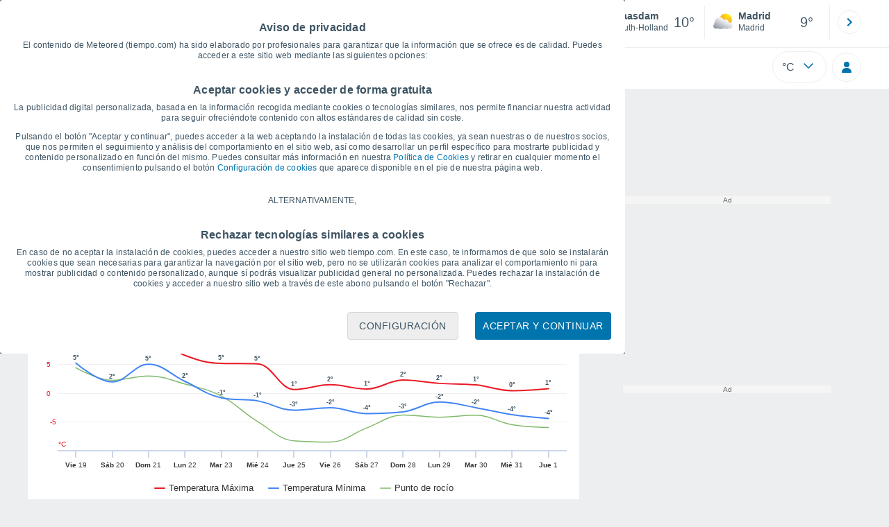

--- FILE ---
content_type: text/html; charset=UTF-8
request_url: https://www.tiempo.com/holanda/maasdam/graficas
body_size: 19156
content:
<!doctype html> <html lang="es-ES" id="meteored_page"> <head><script>var user_country="US";</script> <title>Gráficas del tiempo de Maasdam - Meteored España</title> <meta charset="UTF-8"> <meta http-equiv="X-UA-Compatible" content="IE=edge"> <link rel="preconnect" href="https://services.meteored.com"> <link rel="dns-prefetch" href="https://services.meteored.com"> <link rel="preconnect" href="https://cmp.meteored.com"> <link rel="dns-prefetch" href="https://cmp.meteored.com"> <link rel="preconnect" href="https://securepubads.g.doubleclick.net"> <link rel="dns-prefetch" href="https://securepubads.g.doubleclick.net"> <link rel="preconnect" href="https://www.googletagmanager.com"> <link rel="dns-prefetch" href="https://www.googletagmanager.com"> <meta name="description" content="Gráficas del tiempo para Maasdam - Predicción del tiempo para los próximos 14 días en Maasdam con el pronóstico gráfico de temperatura, viento, lluvias, humedad, presión,..."><meta name="keywords" content="gráficas del tiempo para Maasdam los próximos 14 días"><meta name="robots" content="noindex, follow"> <meta name="viewport" content="width=device-width, initial-scale=1.0, maximum-scale=1.0, user-scalable=no"> <link rel="manifest" href="https://www.tiempo.com/manifest.json"> <meta name="mobile-web-app-capable" content="yes"> <link rel="icon" type="image/png" sizes="48x48" href="https://www.tiempo.com/favicon.png"> <link rel="apple-touch-icon" href="https://www.tiempo.com/favicon.png"> <meta name="msapplication-square70x70logo" content="https://www.tiempo.com/img/icon/small_tile.png"> <meta name="msapplication-square150x150logo" content="https://www.tiempo.com/img/icon/medium_tile.png"> <meta name="msapplication-wide310x150logo" content="https://www.tiempo.com/img/icon/wide_tile.png"> <meta name="msapplication-square310x310logo" content="https://www.tiempo.com/img/icon/large_tile.png"> <link rel="alternate" type="application/rss+xml" title="Feed RSS Meteored España" href="https://www.tiempo.com/feed/"> <meta property="fb:app_id" content="1542502069333743"> <meta property="og:locale" content="es_ES"> <meta property="og:type" content="website"><meta property="og:site_name" content="Meteored España"> <meta property="og:url" content="https://www.tiempo.com/holanda/maasdam/graficas"> <meta property="og:title" content="Gráficas del tiempo de Maasdam - Meteored España"> <meta property="og:description" content="Gráficas del tiempo para Maasdam - Predicción del tiempo para los próximos 14 días en Maasdam con el pronóstico gráfico de temperatura, viento, lluvias, humedad, presión,..."> <meta property="og:image" content="https://www.tiempo.com/css/images/logos-share/new/blue.jpg"> <meta property="og:image:width" content="1269"> <meta property="og:image:height" content="846"> <meta name="twitter:card" content="summary_large_image"> <meta name="twitter:site" content="@MeteoredES"> <meta name="twitter:url" content="https://www.tiempo.com/holanda/maasdam/graficas"> <meta name="twitter:title" content="Gráficas del tiempo de Maasdam - Meteored España"> <meta name="twitter:description" content="Gráficas del tiempo para Maasdam - Predicción del tiempo para los próximos 14 días en Maasdam con el pronóstico gráfico de temperatura, viento, lluvias, humedad, presión,..."> <meta name="twitter:image" content="https://www.tiempo.com/css/images/logos-share/new/blue.jpg"> <meta name="supported-media" content="only screen and (min-width: 768px)"> <!--[if lt IE 8]><script>document.getElementsByTagName('html')[0].className="js";</script><![endif]--> <style media="all">html,body,div,span,article,aside,main,nav,section{margin:0;padding:0;border:0;outline:0;font-size:100%;vertical-align:baseline;background:rgba(0,0,0,0)}object,iframe,h1,h2,h3,h4,h5,p,blockquote,pre,abbr,address,cite,code,del,em,img,q,small,strong,sub,sup,var,b,i,dl,dt,dd,ol,ul,li,fieldset,form,label,table,tbody,tfoot,thead,tr,th,td,figcaption,figure,footer,header,time,audio,video{margin:0;padding:0;border:0;outline:0;font-size:100%;vertical-align:baseline;background:rgba(0,0,0,0)}img{display:block}body{line-height:1}article,aside,details,figcaption,figure,footer,header,hgroup,menu,main,nav,section{display:block}nav ul,ul,li{list-style:none}blockquote,q{quotes:none}blockquote:before,blockquote:after,q:before,q:after{content:"";content:none}a{margin:0;padding:0;font-size:100%;vertical-align:baseline;background:rgba(0,0,0,0)}ins{background-color:#efefef;color:#000;text-decoration:none}mark{font-weight:bold;font-style:italic;color:#000;background-color:#efefef}del{text-decoration:line-through}abbr[title],dfn[title]{border-bottom:1px dotted;cursor:help}table{border-collapse:collapse;border-spacing:0}hr{display:block;height:1px;border:0;border-top:1px solid #eceeef;margin:1em 0;padding:0}input,select{vertical-align:middle}button{background:rgba(0,0,0,0);border:none;padding:0}html,body{min-height:100%;height:auto;font-family:Arial,Helvetica,sans-serif;font-size:16px;text-align:center;box-sizing:border-box}html>*,body>*{text-align:left}a{text-decoration:none;color:#0074ad;cursor:pointer}.pie-txt{background-color:#fff;color:#3e5463}.corp{color:#009ee2}.fondo-corp{background-color:#e5f5fc !important}body:not(.mr-dm) #dailymotion-pip-small-viewport{--position-top: 56px}.arrow svg:hover{opacity:.5}.text-hv:hover{opacity:.5}.imagen{position:relative}#predLoad{display:none}.title-h1{font-weight:700;color:#3e5463;font-size:32px;line-height:1.1}.title-h2{font-weight:700;color:#3e5463;font-size:22px;line-height:27px}.title-mod{font-weight:bold;font-size:20px;line-height:27px;color:#3e5463}.title-link{font-weight:bold;font-size:14px;line-height:16px;color:#0074ad;white-space:nowrap;cursor:pointer}.title-link:hover{opacity:.5}.text-0{font-size:16px;line-height:20px;font-weight:bold;color:#3e5463}.text-0 p{font-weight:400}.text-0 a{color:#3e5463}.text-princ{color:#3e5463;font-weight:700;font-size:14px;line-height:16px}.text-sec{font-size:12px;line-height:18px}.subtitle{color:#3e5463;line-height:22px;font-size:1rem;font-weight:400}.subtitle a,.subtitle-s a{color:#3e5463}.subtitle-s{color:#3e5463;font-size:14px;font-weight:400;line-height:20px}.subtitle-m{color:#4c5962;font-size:1rem;font-weight:400;line-height:20.8px}.subtitulo-art,.subtitulo-video{font-weight:400;line-height:26px;font-size:17px;color:#3e5463;letter-spacing:.18px}.text_descrip{margin-top:1rem;letter-spacing:.03rem;font-size:15px;line-height:21.8px}.titulo_video{position:absolute;bottom:.5rem;left:.5rem;font-weight:bold;color:#fff;z-index:2}.texto-1,.texto-2,.texto-3,.texto-5{line-height:1.25;color:#444}.texto-1{font-size:12px}.texto-2{font-size:14px}.texto-5{font-size:20px}.text-fixed-2{display:-webkit-box;-webkit-box-orient:vertical;-webkit-line-clamp:2;overflow:hidden;text-overflow:ellipsis}.text-fixed-4{display:-webkit-box;-webkit-box-orient:vertical;-webkit-line-clamp:4;overflow:hidden;text-overflow:ellipsis}.txt-strng{font-weight:bold}.titulo-0{font-weight:700;line-height:1.1;color:#3e5463;font-size:16px}@media(max-width: 1023px){.titulo-0{font-size:15px}}.titulo-1{font-weight:700;line-height:1.1;color:#3e5463;font-size:18px}@media(max-width: 1023px){.titulo-1{font-size:17px}}.titulo-3-5{font-weight:700;line-height:1.1;color:#3e5463;font-size:24px}h1,h2,h3,h4,h5{cursor:default}.row{display:flex;flex-direction:row;align-items:center}.cmp_gdpr .row{align-items:initial}.col{display:flex;flex-direction:column;justify-content:center}.col-s{gap:.25rem}.flex-end{display:flex;justify-content:flex-end}.item-row{flex:1}@media(min-width: 1024px)and (max-width: 1279px){.item-row{max-width:322px;min-width:322px}}@media(min-width: 1280px){.item-row{max-width:388px;min-width:388px}}@media(max-width: 1023px){.item-row{flex-basis:100%}}.item-principal{flex:2}@media(min-width: 1024px)and (max-width: 1279px){.item-principal{max-width:664px}}@media(min-width: 1280px){.item-principal{max-width:794px}}@media(max-width: 1023px){.item-principal{width:calc(100vw - 10px)}}.cont-izq{margin-right:1.25rem}@media(max-width: 1023px){.cont-izq{margin-right:0}}.cont-der{margin-left:1.25rem}@media(max-width: 1023px){.franjas .item-principal{width:calc(100vw - 10px);margin-left:0 !important;margin-right:0 !important;flex:auto}}@media(max-width: 1023px){.franjas .item-row{display:flex;flex-direction:row;flex-wrap:wrap}.franjas .item-row>aside{flex:1}.franjas .item-row>aside:first-child{margin-right:.5rem}.franjas .item-row .rrss{flex-basis:100%}}.flex-r{display:flex;justify-content:space-between;flex-direction:row;align-items:center}.flex-w{display:flex;justify-content:space-between;flex-direction:row}.flex-w:not(.triple){flex-wrap:wrap}.flex-c{display:flex;justify-content:space-between;flex-direction:column;align-items:center}.flex-top{display:flex;flex-direction:row;align-items:flex-start}.center{display:flex;justify-content:center;align-items:center}.cont{margin-top:.75rem}.cont-s{margin-top:.5rem}.m-btm-m{margin-bottom:.5rem}.col-2{column-count:2}.gapm{gap:.75rem}.gaph{gap:.35rem}.container{margin:0 auto}@media(min-width: 1024px)and (max-width: 1279px){.container{width:1004px}}@media(min-width: 1280px){.container{width:1200px}}.container.franjas{margin-top:1.125rem}@media(max-width: 1023px){.container{width:auto;margin:0 5px}.container.franjas{margin-top:.75rem}}.tarjeta{-moz-box-sizing:border-box;-webkit-box-sizing:border-box;box-sizing:border-box;display:block;padding:1rem;background-color:#fff;border:1px solid #eceeef;border-radius:4px}.tarjeta.oscura{background-color:#4b4b4d;border:1px solid #4b4b4d}.tarjeta.oscura .titular,.tarjeta.oscura .autor,.tarjeta.oscura time{color:#fff}.grid-container-7{display:grid;grid-template-columns:repeat(7, 1fr);grid-gap:.688rem}.grid-item{text-align:center;background-color:#fff;box-sizing:border-box;border-radius:.25rem;padding:1rem .5rem}.triple>*:not(:last-child){margin-right:18px}@media(max-width: 1023px){.triple>*:not(:last-child){margin-right:.5rem}}.grid-4-minicards{display:grid;grid-template-columns:repeat(auto-fit, 140px);column-gap:18px;row-gap:15px}@media(min-width: 1280px){.grid-4-minicards{grid-template-columns:repeat(auto-fit, 175px)}}.grid-4{display:grid;grid-template-columns:repeat(4, 1fr);column-gap:1rem}.grid-3{display:grid;grid-template-columns:repeat(3, 1fr);column-gap:1rem}.grid-2{display:grid;grid-template-columns:repeat(2, 1fr);column-gap:1rem;row-gap:.5rem}.column{display:flex;flex-direction:column;justify-content:flex-start;margin-right:37px}.flex-1{flex:1}.flex-1m{flex:1.5}.modulo-aviso,.descarga-app,.promociones,.hub{height:64px;cursor:pointer}@media(max-width: 1023px){.art_principal{flex-direction:column}}.hidden{display:none}.card{background-color:#fff;box-sizing:border-box;border-radius:.25rem;padding:1.125rem}@media(min-width: 1024px){.card{margin-bottom:1.125rem}}@media(max-width: 1023px){.card{margin-bottom:.75rem}}@media(max-width: 320px){.card{margin:.5rem 0}}.card--bottom{border-radius:0 0 .25rem .25rem;margin:0;padding:.75rem}body.cards{background-color:#eceeef}.mrf-article-body.card{padding-top:24px;padding-left:28px;padding-right:28px}.ciudades-seleccionadas{position:relative;display:flex;align-items:center}.ciudades-seleccionadas .fav-carrusel-izq{position:absolute;left:0;z-index:2;display:none}.ciudades-seleccionadas .fav-carrusel-der{position:absolute;right:0;display:flex}.ciudades-seleccionadas .fav-carrusel-der.tope{opacity:.5;pointer-events:none}.ciudades-seleccionadas ul.favoritos{display:flex;-moz-box-sizing:border-box;-webkit-box-sizing:border-box;box-sizing:border-box;-webkit-box-flex:0 0 auto;-ms-flex:0 0 auto;flex:0 0 auto;width:370px;overflow-x:scroll;scrollbar-width:none;min-width:100px;height:48px;margin:0 35px}.ciudades-seleccionadas ul.favoritos::-webkit-scrollbar{display:none}.ciudades-seleccionadas ul.favoritos>*{-webkit-box-flex:0 0 180px;-ms-flex:0 0 180px;flex:0 0 180px;position:relative;width:180px;cursor:pointer}.ciudades-seleccionadas ul.favoritos>* .eliminar{position:absolute;right:0;bottom:0;padding:0;display:none;-webkit-box-align:center;-ms-flex-align:center;align-items:center;-webkit-box-pack:center;-ms-flex-pack:center;justify-content:center;height:100%;width:45px;border-left:1px solid #eceeef;background-color:#dcdcdc}.ciudades-seleccionadas ul.favoritos>* .eliminar svg{fill:#fff;width:30px;height:30px}.ciudades-seleccionadas ul.favoritos>* .eliminar svg:hover{fill:#0074ad}.fav-carrusel-der.icon,.fav-carrusel-izq.icon{width:2rem;height:2rem;background-color:#fff;border-radius:50%;border:1px solid #eceeef;justify-content:center;align-items:center}.fav-carrusel-der.icon:hover,.fav-carrusel-izq.icon:hover{background-color:#eceeef}.header-logo{position:relative;flex:1;max-width:15rem;text-decoration:none;min-width:10rem}.header-logo img{width:100%;height:auto}.menu{height:64px;vertical-align:middle}.line{border-bottom:1px solid #eceeef;padding-bottom:.25rem}.buscador{display:flex;position:relative}.buscador input{border-radius:25px 0 0 25px;border:1px solid #eceeef;padding:0 1rem;border-right:0;width:100%}.buscador input ::placeholder{color:#8b98a1;font-size:1rem;font-weight:400}.buscador input:focus{outline:0;cursor:pointer}.buscador input:hover{cursor:pointer}.buscador button{border-radius:0 25px 25px 0;border:1px solid #eceeef;border-left:0;height:54px;padding:1rem}.navegacion{position:relative}.nav{position:relative;width:calc(100% - 128px)}.nav ul{height:55px;overflow:scroll;width:100%;white-space:nowrap;gap:30px}@media(max-width: 1023px){.nav ul{justify-content:flex-start;width:calc(100vw - 125px);margin-right:100px;margin-left:25px}.nav ul.blurred:after{height:55px;right:100px}}@media(min-width: 1024px)and (max-width: 1279px){.nav ul{width:800px;justify-content:left}.nav ul.blurred:after{height:55px}}.nav ul::-webkit-scrollbar{display:none}@media(min-width: 1024px)and (max-width: 1279px){.nav li:last-child{padding-right:50px}}.nav .text-princ a{color:#3e5463;display:inline-flex;align-items:center}.nav .text-princ a:hover{opacity:.5}.header{width:100%;position:relative;background-color:#fff;z-index:9}#capaBuscador{flex:1;max-width:480px;margin-left:70px;margin-right:35px;min-width:200px}@media(max-width: 1024px){#capaBuscador{margin-left:auto;margin-right:auto;min-width:auto}}.lugar{margin-left:6px;margin-right:.5rem}.lugar .text-sec{font-weight:400}.favorito .row{height:100%;margin:0 .5rem;margin-left:10px}.favorito::after{position:absolute;height:48px;width:1px;background-color:#eceeef;right:0;content:"";top:0}.datos{width:calc(100% - 40px);color:#3e5463}.lugar{width:65%}.lugar>*{display:block;overflow:hidden;white-space:nowrap;text-overflow:ellipsis}#unidadesMedicion,#unidades{display:none}#buttonSetting{display:flex;align-items:center;justify-content:space-between;border:1px solid #eceeef;border-radius:25px;width:100%;max-width:50px;padding:.5rem .8rem;right:0;position:absolute;z-index:2;background:#fff}#buttonSetting:hover{background:#f6f7f7;cursor:pointer}#buttonSetting:hover span{opacity:.5}#buttonSetting .uTemp{color:#3e5463}#buttonSetting .icono{color:#0074ad}#buttonSetting.with-login{right:50px}.favoritos .temperatura{font-size:1.25rem;height:48px;width:30%;display:flex;align-items:center;justify-content:center;box-sizing:border-box}.login{right:0;position:absolute;cursor:pointer}.login .box{border:1px solid #eceeef;border-radius:50%;padding:.5rem}.login .box:hover{border:1px solid #0074ad}.circle-avatar{width:42px;height:42px;border-radius:50%;background-color:#0074ad;display:flex;justify-content:center;align-items:center;color:#fff;font-size:14px}.circle-avatar:hover{opacity:.7}.capa-unidades{-moz-box-sizing:border-box;-webkit-box-sizing:border-box;box-sizing:border-box;z-index:10;display:none;padding:15px;background-color:#fff;position:absolute;top:100%;right:0;width:320px;height:auto;box-shadow:0px 2px 4px}.capa-unidades .magnitudes{display:-webkit-box;display:-ms-flexbox;display:flex;-webkit-box-orient:vertical;-webkit-box-direction:normal;-ms-flex-direction:column;flex-direction:column;-webkit-box-pack:space-evenly;-ms-flex-pack:space-evenly;justify-content:space-evenly;-webkit-box-align:center;-ms-flex-align:center;align-items:center;width:100%;height:100%}.capa-unidades .magnitud{display:-webkit-box;display:-ms-flexbox;display:flex;-ms-flex-wrap:wrap;flex-wrap:wrap;width:100%;margin-bottom:15px}.capa-unidades .nombre-magnitud{width:100%;margin-bottom:5px;font-size:.6875rem;font-weight:700;text-transform:uppercase;color:#666}.capa-unidades .unidad{-moz-box-sizing:border-box;-webkit-box-sizing:border-box;box-sizing:border-box;flex:auto;height:40px;margin-right:5px;font-size:.8125rem;font-weight:700;text-align:center;line-height:38px;color:#444;border:1px solid #eceeef;border-radius:4px;cursor:pointer}.capa-unidades .unidad:last-child{margin-right:0}.capa-unidades .unidad.activa{background-color:#efefef;cursor:default}.capa-unidades .aceptar{-moz-box-sizing:border-box;-webkit-box-sizing:border-box;box-sizing:border-box;font-size:.8125rem;font-weight:bold;text-align:center;color:#0074ad;border:1px solid #0074ad;border-radius:20px;height:40px;padding:0 40px;cursor:pointer;line-height:38px}.mini-card:hover{background-color:rgba(197,204,208,.3)}.play-container{position:absolute;width:100%;height:100%;top:0;display:flex;align-items:center;justify-content:center}.play-generic-small{transform:scale(0.67)}.play-black,.play-black-big{background-image:url("data:image/svg+xml,%3Csvg xmlns='http://www.w3.org/2000/svg' viewBox='0 0 48 36' xml:space='preserve'%3E%3Cpath d='M2 0h44c1.1 0 2 .9 2 2v32c0 1.1-.9 2-2 2H2c-1.1 0-2-.9-2-2V2C0 .9.9 0 2 0z' style='fill:%231a1a1a;fill-opacity:.8'/%3E%3Cpath d='m27.6 17-5.5-3.2c-.8-.5-1.9.1-1.9 1.1v6.3c0 1 1 1.5 1.9 1.1l5.5-3.2c.8-.4.8-1.6 0-2.1zm7.6-10.9h-22c-2.2 0-4 1.8-4 4v16c0 2.2 1.8 4 4 4h22c2.2 0 4-1.8 4-4v-16c0-2.2-1.8-4-4-4zm2 20c0 1.1-.9 2-2 2h-22c-1.1 0-2-.9-2-2v-16c0-1.1.9-2 2-2h22c1.1 0 2 .9 2 2v16z' style='fill:%23fff'/%3E%3C/svg%3E%0A");border-bottom-right-radius:.25rem;position:absolute;right:0;bottom:0}.play-black{width:42px;height:32px}.play-black-big{width:62px;height:46px}.play-generic,.play-generic-small{background-image:url("data:image/svg+xml,%3Csvg xmlns='http://www.w3.org/2000/svg' width='48' height='48' viewBox='0 0 48 48' xml:space='preserve'%3E%3Ccircle cx='24' cy='24' r='24' style='fill:%23fff'/%3E%3Cpath d='m20.5 15.2 10.8 7.2c1.1.7 1.2 2.2.2 3l-11 7.3c-1.2.7-2.7-.2-2.7-1.6V16.8c0-1.4 1.5-2.3 2.7-1.6z' style='fill-rule:evenodd;clip-rule:evenodd;fill:%230074ad'/%3E%3C/svg%3E");width:48px;height:48px}.miniatura-portada:hover,.miniatura:hover,.imagen:hover{cursor:pointer}.miniatura-portada:hover .play-generic,.miniatura-portada:hover .play-generic-small,.miniatura:hover .play-generic,.miniatura:hover .play-generic-small,.imagen:hover .play-generic,.imagen:hover .play-generic-small{background-color:#fff;background-clip:padding-box;border:6px solid hsla(0,0%,100%,.5);border-radius:50%}#buttonSetting{box-sizing:content-box}#buttonSetting *{box-sizing:content-box}.miga{display:flex;flex-direction:row;overflow-x:scroll;margin:0;padding:0;list-style:none;margin-top:.75rem}.miga::-webkit-scrollbar{display:none}.miga li{font-size:.875rem;white-space:nowrap;line-height:1rem}.miga li:after{content:url("data:image/svg+xml;charset=UTF-8,%3csvg width='6' height='10' viewBox='0 0 6 10' fill='none' xmlns='http://www.w3.org/2000/svg'%3e%3cpath d='M1 9L5 5L1 1' stroke='%238B98A1' stroke-width='1.5' stroke-linecap='round' stroke-linejoin='round'/%3e%3c/svg%3e ");color:#8b98a1;padding-right:11px;padding-left:8px}.miga li:last-child{padding-right:0;color:#3e5463}.miga li:last-child:after{display:none}.miga li:last-child:hover{text-decoration:none}.miga li a:hover{text-decoration:underline}.cards .miga{margin-bottom:.75rem}.cards .miga:after{content:"";position:absolute;bottom:0;right:0;height:100%;pointer-events:none;width:1.875rem;background:linear-gradient(270deg, #ECEEEF 17.77%, rgba(255, 255, 255, 0) 97.59%)}.contenedor-miga{position:relative;overflow:hidden;width:100%}.contenedor-miga .miga{-ms-flex-wrap:nowrap;flex-wrap:nowrap}.contenedor-miga .miga li:last-child{padding-right:1rem}.encabezado-vista-horas .contenedor-miga{width:calc(100% - 32px)}.miga-menu{display:none}#bannerDerPC{max-width:300px;min-width:300px;width:300px;margin:0 auto;display:grid;gap:.75rem}@media only screen and (max-width: 1023px){#bannerDerPC{display:none}}.robapaginas-portada .creatividad{position:relative;width:300px}.robapaginas-portada .creatividad:after{position:absolute;top:0;left:0;z-index:2;width:100%;height:11px;font-size:10px;line-height:11px;text-align:center;color:#666;background-color:#f5f5f5;content:"Ad"}.robapaginas-portada.segundo-articulo-ram{margin-bottom:60px}#bannerDerPC0,#bannerDerPC1,#bannerDerPC2{height:250px;text-align:center;padding-top:11px}#bannerPC0,#bannerPC1{display:flex;align-items:center;justify-content:center}#ad_right3,#ad_bottom{padding-top:0;height:250px;margin-bottom:1.125rem}.publicidad-pie-lm{margin-top:1.5rem}#ad_top{height:90px}.creatividad-sup{display:flex;align-items:center;justify-content:center;padding:.75rem 0}@media(max-width: 1023px){#bannerSupPC{overflow:hidden}}@media(min-width: 1660px){#bannerSupPC:not(.publi-top) #ad_top{display:none}}.pub_vert{max-width:300px;min-width:300px;width:300px;height:600px;margin:0 auto;display:flex;justify-content:center}@media(min-width: 1660px){.container_sticky{position:absolute;width:calc((100% - 1200px)/2);left:0;padding-top:1.5rem}#bannerIzqPC{height:600px;margin:auto;display:flex;justify-content:center}}@media only screen and (max-width: 1659px){#ad_left3{display:none}}@media only screen and (min-width: 1660px)and (max-width: 1739px){#ad_left3{width:120px}}@media only screen and (min-width: 1740px)and (max-width: 2019px){#ad_left3{width:160px}}@media only screen and (min-width: 2020px){#ad_left3{width:300px}}.ad-dailymotion{min-height:15.625rem}.video-ad.news #ad-dailymotion{margin-top:.75rem}.meteo-maps #bannerIzqPC{margin-left:1rem;margin-top:-0.5rem}.divMovG{text-align:center;padding:0 !important;contain:content;margin-bottom:0}.divMovG.margin_neg{margin:0 -8px 8px -8px}@keyframes donut-spin{0%{transform:rotate(0deg)}100%{transform:rotate(360deg)}}.video-ad{margin-bottom:1rem}.instagram{background-image:linear-gradient(to bottom, #833BC8, #CE3D88, #FF704A, #FB5347)}.rrss{margin-top:.5rem;justify-content:left}.rrss .flex-r{margin-top:.625rem;margin-bottom:.25rem}.rrss .circle{height:2rem;width:2rem;margin-right:.25rem}.rrss .circle:last-child{margin-right:0}.rrss svg{fill:#fff}.por-horas-share img{border-radius:50%}.por-horas-share .email img{border:1px solid #3e5463}.icono svg{width:24px;height:24px;line-height:0}.circle{border-radius:50%}#divPestanas{display:flex}.select_days{padding-top:1rem;padding-bottom:.25rem;display:flex;color:#3e5463;cursor:pointer}.select_days li:first-child::after{padding-left:.5rem;padding-right:.5rem;content:"|";color:rgba(197,204,208,.6)}h3{font-size:1rem;border-bottom:1px solid rgba(197,204,208,.6);padding-top:1rem;padding-bottom:.25rem;margin-bottom:.75rem}[id^=meteog_]{height:300px}.meteog{min-height:1000px;display:block}p{font-size:.75rem;text-align:center}.graficas{color:#3e5463}.act span{border-bottom:1px solid rgba(197,204,208,.6)}.highcharts-tooltip span{background-color:#fff;border:1px solid #d6d6d6;opacity:1;filter:alpha(opacity=100);z-index:9;padding:.8em;left:0;top:0}/*# sourceMappingURL=critical.css.map */ </style> <link href="https://www.tiempo.com/respond-proxy.html" id="respond-proxy" rel="respond-proxy"> <link href="https://www.tiempo.com/respond.proxy.gif" id="respond-redirect" rel="respond-redirect"> <script id="meteored"> (function () { if ( typeof window.CustomEvent === "function" ) return false; function CustomEvent ( event, params ) { params = params || { bubbles: false, cancelable: false, detail: undefined }; var evt = document.createEvent( 'CustomEvent' ); evt.initCustomEvent( event, params.bubbles, params.cancelable, params.detail ); return evt; } CustomEvent.prototype = window.Event.prototype; window.CustomEvent = CustomEvent; })(); var page_typology = "localidad"; var page_subtypology = "localidad_secundaria"; var meteored_test = "a"; var content_group = "localidad_secundaria"; var name_view = "graphs"; var item_category = "none"; (function(){ function getCookie(k) { for (var c=document.cookie.split(";"),l=c.length,i=0;i<l;i++) { var a=c[i].trim().split("="); if (a[0]===k) { return decodeURIComponent(a[1]); } } return null; } window.requestAnimationFrame = window.requestAnimationFrame || window.mozRequestAnimationFrame || window.webkitRequestAnimationFrame || window.msRequestAnimationFrame || function(func) {setTimeout(func, 0);}; window.innerWidth = window.innerWidth || document.documentElement.clientWidth; window.innerHeight = window.innerHeight || document.documentElement.clientHeight; window["meteored"] = { user: { enabled: true }, site: { lang: "es-ES", family_lang: "es", signo_temperatura: 0, minima_nocturna: 0, lightning: 0, press_o: 2, temp_o: 0, wind_o: 0, rain_o: 2, altitude_o: 0, distance_o: 0, section: "1.4.0.3.1", data: { id: "es", base: "tiempo.com", name: "Tiempo.com", country: 18 } }, search: { cty: 18, }, last: { def: [313, 1200, 5662, 7544], menu_editor_lasts: false, loc: 184990, warn: 3813, gn: 0, top10: true, mis_sitios: "Mis sitios", default: "Consulta la predicción de más localidades que te puedan interesar." }, notify: { enabled: true }, settings: { enabled: true, vars: { temperatures: ["&deg;C", "&deg;F"], winds: ["km/h", "mph", "m/s", "kt", "beaufort"], rains: ["mm", "in", "l/m²"], altitudes: ["m", "ft"], snows: ["cm", "in"], distances: ["km", "mi", "m"], press: ["mb", "inHg", "hPa", "mmHg", "kPa"], max: ["max."] } }, caption: { url: "faq.html" }, compartir:{ h1: "", url: "/maasdam.htm", title: "El Tiempo en Maasdam", twitter: "MeteoredES", facebook: "https://www.facebook.com/meteoredofficial" }, directorioUrl:{ xhoras: "xhoras/", url_horas: "/holanda/maasdam/por-horas", proxima_semana: "proxima-semana", }, desfase:{ desfase: 3600 }, hours_mv: false, meteogram_hours: true, days_graph_hours: -1, dia_mapa: 0, por_horas: { unit_temp: 0, signo_temperatura: 0, unit_wind: 0, unit_press: 2, unit_rain: 2, unit_snow: 0, lang: "es", f12h: 0, location: "184990", latitud: "51.787558599946", gn: 0, nombre_localidad: "Maasdam", nombre_geonames: "", }, url_cookies: "/politica_cookies.html", secundarias_directorios: true, header_bidding: true, meteored_share : { template_name : "sin-template", max_shares : 6, shares : [ { type: 1, api_url: "https://www.facebook.com/sharer/sharer.php?u=https%3A%2F%2Fwww.tiempo.com%2Fholanda%2Fmaasdam%2Fgraficas" } , { type: 2, api_url: "https://twitter.com/share?url=https%3A%2F%2Fwww.tiempo.com%2Fholanda%2Fmaasdam%2Fgraficas&via=MeteoredES&text=Gr%C3%A1ficas+del+tiempo+de+Maasdam+-+Meteored+Espa%C3%B1a" } , { type: 5, api_url: "https://www.linkedin.com/shareArticle?mini=true&url=https%3A%2F%2Fwww.tiempo.com%2Fholanda%2Fmaasdam%2Fgraficas&title=Gráficas del tiempo de Maasdam - Meteored España&summary=Gráficas del tiempo para Maasdam - Predicción del tiempo para los próximos 14 días en Maasdam con el pronóstico gráfico de temperatura, viento, lluvias, humedad, presión,...&source=https://www.tiempo.com" } , { type: 6, api_url: "https://pinterest.com/pin/create/button/?url=https://www.tiempo.com/holanda/maasdam/graficas&media=https%3A%2F%2Fwww.tiempo.com%2Fcss%2Fimages%2Flogos-share%2Fnew%2Fblue.jpg&description=Gráficas del tiempo de Maasdam - Meteored España" } , { type: 4, api_url: "mailto:?subject=Gráficas del tiempo de Maasdam - Meteored España&body=Gráficas del tiempo para Maasdam - Predicción del tiempo para los próximos 14 días en Maasdam con el pronóstico gráfico de temperatura, viento, lluvias, humedad, presión,...: https%3A%2F%2Fwww.tiempo.com%2Fholanda%2Fmaasdam%2Fgraficas" } , { type: 11, api_url: "https://www.tumblr.com/widgets/share/tool?shareSource=legacy&canonicalUrl=&url=https%3A%2F%2Fwww.tiempo.com%2Fholanda%2Fmaasdam%2Fgraficas&posttype=link&title=&caption=&content=" } ], additionals : [ { type: 10, api_url: "https://www.xing.com/spi/shares/new?url=https%3A%2F%2Fwww.tiempo.com%2Fholanda%2Fmaasdam%2Fgraficas" } , { type: 8, api_url: "" } ] }, descarga_app : { url_app_android: "https://play.google.com/store/apps/details?id=aplicacion.tiempo&referrer=utm_source%3D{{utm_source}}%26utm_medium%3Des_{{modulo}}%26utm_campaign%3D{{icon}}", url_app_ios: "https://itunes.apple.com/es/app/weather-14-days-meteored/id543364901?mt=8&pt=1244240&ct=web_es_app_{{modulo}}_{{icon}}", url_app_huawei: "https://appgallery.huawei.com/#/app/C101411075&referrer=utm_source%3D{{utm_source}}%26utm_medium%3Des_{{modulo}}%26utm_campaign%3D{{icon}}" }, show_carrusel: false, prediccionIncorrectaLoc: { si :"Sí", no : "NO", prediccIncorrecta : "¿La predicción actual es correcta?", }, dominio: "https://www.tiempo.com", performance_monitoring: 0, firebase_measurement_id: "", firebase_app_id: "f23694e8bb415ac9207e19", locality: { icono_url_droide: "https://play.google.com/store/apps/details?id=aplicacion.tiempo&referrer=utm_source%3Dappweb%26utm_medium%3Des_loc_icon%26utm_campaign%3Ddroide_icon", icono_url_googleplay: "https://play.google.com/store/apps/details?id=aplicacion.tiempo&referrer=utm_source%3Dappweb%26utm_medium%3Des_loc_icon%26utm_campaign%3Dgoogleplay_icon", icono_url_ios: "https://itunes.apple.com/es/app/weather-14-days-meteored/id543364901?mt=8&pt=1244240&ct=web_es_loc_ios_icon", icono_url_store: "https://itunes.apple.com/es/app/weather-14-days-meteored/id543364901?mt=8&pt=1244240&ct=web_es_loc_store_icon", title_android: "Descarga Gratis App Android es", title_ios: "Descarga Gratis App iOS es", video: "Vídeo", }, video: { base_url: "videos/", tablet: 0 }, login: 1, rfv: 1, user_type: getCookie('meteored_rfv') ? getCookie('meteored_rfv') : 'a1_new1', key_test_ab: 0, reset_rfv: '1759222800', paint_hint : 0, usoHub: 1, isSa: 1, testABvalue: 'a', isTestAB: 0, is_localidad_mv : 0, ski: 1, ad_sticky_dynamic: 1, ad_height_variable: 1, ad_csw: 1, ad_csw_url: 'https://ads.meteored.com/js/loader/sticky.js?project=a0c5uscq9w9pbnq5lc4m8jq75vbgldwk&config=bq271nq3', ad_js: 1, ad_tags: { ad_units: [ { ad_unit_id: "ad_left3", ad_unit_path: "/1012355/Tiempocom300600", ad_unit_sizes: [[300,600], [120,240], [120,600], [160,600], [250,250], [300,250]], ad_unit_mapping: 1, ad_unit_mappings: [{screen_size: [0,0], sizes: [[300,600], [120,240], [120,600], [160,600], [250,250], [300,250]]}, {screen_size: [1660,0], sizes: [[120,600], [120,240]]}, {screen_size: [1740,0], sizes: [[160,600], [120,240], [120,600]]}], ad_unit_lazy: 1, ad_unit_to_replace: 0, ad_unit_targeting_extra: 0, ad_unit_times_refresh: 1, ad_unit_above_pixels: 500, ad_unit_paint_directly: 1, ad_unit_min_define: 1660, ad_unit_promo_carrusel : 0 }, { ad_unit_id: "ad_right1", ad_unit_path: "/1012355/Tiempocom300250", ad_unit_sizes: [[300,250], [250,250]], ad_unit_mapping: 0, ad_unit_lazy: 1, ad_unit_to_replace: 0, ad_unit_targeting_extra: 0, ad_unit_times_refresh: 1, ad_unit_above_pixels: 500, ad_unit_paint_directly: 1, ad_unit_min_define: 1024, ad_unit_promo_carrusel : 0 }, { ad_unit_id: "ad_right2", ad_unit_path: "/1012355/Tiempocom3002502", ad_unit_sizes: [[300,250], [250,250]], ad_unit_mapping: 0, ad_unit_lazy: 1, ad_unit_to_replace: 0, ad_unit_targeting_extra: 0, ad_unit_times_refresh: 1, ad_unit_above_pixels: 500, ad_unit_paint_directly: 1, ad_unit_min_define: 1024, ad_unit_promo_carrusel : 0 }, { ad_unit_id: "ad_top", ad_unit_path: "/1012355/Tiempocom72890", ad_unit_sizes: [[728,90], [320,100], [320,50], [468,90], [970,90]], ad_unit_mapping: 1, ad_unit_mappings: [{screen_size: [0,0], sizes: [[468,90], [320,100], [320,50]]}, {screen_size: [729,0], sizes: [[728,90], [320,100], [320,50], [468,90]]}, {screen_size: [971,0], sizes: [[728,90], [320,100], [320,50], [468,90], [970,90]]}], ad_unit_lazy: 1, ad_unit_to_replace: 0, ad_unit_targeting_extra: 0, ad_unit_times_refresh: 1, ad_unit_above_pixels: 500, ad_unit_paint_directly: 1, ad_unit_min_define: -1660, ad_unit_promo_carrusel : 0 }, ] }, ad_native_percent:{ bidders: [ { bidder_id: 'nativery', bidder_percent: 100, }, ] }, ad_tappx: 0, ad_taboola: 1, ad_taboola_publisher: "meteored-tiempocom", getCookie: getCookie, }; if (window["meteored-cf-units"]!==undefined) { delete window["meteored-cf-units"]; } if (window["meteored-cf-last"]!==undefined) { delete window["meteored-cf-last"]; } })(); </script> <!--[if lt IE 9]> <script> if (document.addEventListener==undefined && document.attachEvent!=undefined) { document.addEventListener = function(name, func) { document.attachEvent("on"+name, func); } } </script> <![endif]--> <script src="https://www.tiempo.com/js/bundle/3749/11daf80a105b02223d53.js" async></script> <script src="https://www.tiempo.com/js/bundle/Ad/11723edb3690e0f7a643.js" async></script> <script src="https://www.tiempo.com/js/bundle/graficas_pc/c0889564c1ab0028d362.js" async></script> <link rel="preload" href="https://www.tiempo.com/js/bundle/graficas_pc/fd91553d7b4162fcedfa.css" as="style" onload="this.onload=null;this.rel='stylesheet'"> <noscript><link rel="stylesheet" href="https://www.tiempo.com/js/bundle/graficas_pc/fd91553d7b4162fcedfa.css"></noscript> <script async type="module"> var gfkS2sConf = { media: "MeteoredWeb", url: "//es-config.sensic.net/s2s-web.js", type: "WEB", crashReporting: true, }; (function (w, d, c, s, id, v) { if (d.getElementById(id)) { return; } w.gfkS2sConf = c; w[id] = {}; w[id].agents = []; var api = ["playStreamLive", "playStreamOnDemand", "stop", "skip", "screen", "volume", "impression"]; w.gfks = (function () { function f(sA, e, cb) { return function () { sA.p = cb(); sA.queue.push({f: e, a: arguments}); }; } function s(c, pId, cb) { var sA = {queue: [], config: c, cb: cb, pId: pId}; for (var i = 0; i < api.length; i++) { var e = api[i]; sA[e] = f(sA, e, cb); } return sA; } return s; }()); w[id].getAgent = function (cb, pId) { var a = { a: new w.gfks(c, pId || "", cb || function () { return 0; }) }; function g(a, e) { return function () { return a.a[e].apply(a.a, arguments); } } for (var i = 0; i < api.length; i++) { var e = api[i]; a[e] = g(a, e); } w[id].agents.push(a); return a; }; var lJS = function (eId, url) { var tag = d.createElement(s); var el = d.getElementsByTagName(s)[0]; tag.id = eId; tag.async = true; tag.type = 'text/javascript'; tag.src = url; el.parentNode.insertBefore(tag, el); }; if (c.hasOwnProperty(v)) {lJS(id + v, c[v]);} lJS(id, c.url); })(window, document, gfkS2sConf, 'script', 'gfkS2s'); var agent = gfkS2s.getAgent(); var customParams = { c1: window.location.hostname ? window.location.hostname.replace('www.','') : null, c2: window.page_typology == 'news' ? 'noticias' : (window.page_subtypology == 'home' ? 'home' : 'forecast'), }; agent.impression("default", customParams); </script> <script class="meteored-ads"> !function(){"use strict";var t={892:function(t,e){Object.defineProperty(e,"__esModule",{value:!0}),e.Locator=void 0;const a="__tcfapiLocator";class i{static createIframe(){if(document.body){const t=document.createElement("iframe");t.style.display="none",t.name=a,document.body.appendChild(t)}else setTimeout(i.createIframe,5)}static init(){window.frames[a]||(this.createIframe(),window.addEventListener("message",(t=>{const e="string"==typeof t.data;let a=null;try{a=e?JSON.parse(t.data):t.data}catch(t){}if(a&&a.__tcfapiCall){const e=a.__tcfapiCall;window.__tcfapi(e.command,e.version,((a,i)=>{const c={__tcfapiReturn:{returnValue:a,success:i,callId:e.callId}};t.source?.postMessage(c,"*")}),e.parameter)}})))}}e.Locator=i},341:function(t,e){Object.defineProperty(e,"__esModule",{value:!0}),e.Stub=void 0,e.Stub=class{static createCMP(){const t=[],e=(e,a,i,c)=>{"ping"===e?i&&i({gdprApplies:void 0,cmpLoaded:!1,cmpStatus:"stub",displayStatus:"hidden",apiVersion:"2.0",cmpVersion:void 0,cmpId:void 0,gvlVersion:void 0,tcfPolicyVersion:void 0},!0):t.push({name:e,version:a,callback:i,parameter:c})};return e.commandQueue=t,e}static createPrivateCMP(){const t=[],e=(e,a,i)=>{t.push({name:e,option:a,callback:i})};return e.commandQueue=t,e}static initAPI(){window.__tcfapi||(window.__tcfapi=this.createCMP())}static initPrivateAPI(){window.__tcfapiprivate||(window.__tcfapiprivate=this.createPrivateCMP())}}}},e={};function a(i){var c=e[i];if(void 0!==c)return c.exports;var o=e[i]={exports:{}};return t[i](o,o.exports,a),o.exports}!function(){const t=a(341),e=a(892);t.Stub.initAPI(),t.Stub.initPrivateAPI(),e.Locator.init()}()}(); window.__cmpclientconfig = { exclude_gdpr: window.location.hash.includes('gdpr_settings') && window.location.pathname.includes('politica_cookies.html'), auto: { close_on_click: false, } }; </script> <script class="meteored-ads" async src="https://cmp.meteored.com/cmp/loader.js?hash=97be57b17a38b3f2bee10b6be22c8c6f&lang=es"></script> <script> var meteored_desktop = true; var pantalla_global = document.documentElement.clientWidth; var initiable_img_lazy_load = false; document.addEventListener('DOMContentLoaded', function() { initiable_img_lazy_load = true; domReady = true; }); </script> <script>window["ishttps"]=true;</script> <!--[if lt IE 9]> <script src="https://www.tiempo.com/js/respond.min.js"></script> <script src="https://www.tiempo.com/js/respond.proxy.js"></script> <script src="https://www.tiempo.com/js/html5shiv.js"></script> <![endif]--> <script> (function(w,v) { if (!w[v]) { w[v] = { enabled: true, name: "localidad_secundaria", service: "", version: "", context: { name_view: "graphs" } }; } })(window, "_mrt_"); </script> <script async src="https://services.tiempo.com/js/loader.js"></script> <script async src='https://securepubads.g.doubleclick.net/tag/js/gpt.js' class="meteored-ads"></script> <script class="meteored-ads"> window.googletag = window.googletag || {cmd: []}; var ad_pc = []; var ad_pc_din = []; var prebidAasLoaded; var prebidAasReady = new Promise((resolve) => {prebidAasLoaded = resolve;}); var definesLoaded = (resolve) => { var cmp_api = '__tcfapiprivate'; window[cmp_api]('addEventListener', 'cmpReady', function(tcData) { window[cmp_api]('removeEventListener', tcData.listenerId, function() { window[cmp_api]('addEventListener', 'isConfigured', function() { var rango_cpm_2_array = ["1", "2", "3", "4", "5"]; var rango_cpm_2_indice = Math.floor(100 * Math.random()); var rango_cpm_2 = (rango_cpm_2_indice < 10) ? rango_cpm_2_array[Math.floor(rango_cpm_2_indice % 5)] : "3"; googletag.cmd.push(function () { googletag.pubads().disableInitialLoad(); }); var HB = { hbEnabled: true, servicesEnabled: false, init: function () { if (this.hbEnabled) { this.loadHB(); } }, loadHB: function () { window.alpred = window.alpred || {}; window.alpred.hb = window.alpred.hb || { cmd: [] }; (function(d, s, id) { var js, ijs = d.getElementsByTagName(s)[0]; if (d.getElementById(id)) return; js = d.createElement(s); js.id = id; js.src = 'https://hb.meteored.com/js/loader.js?project=h87l0ditoe32vb1bjqrnxpadv0tm72e6&config=ggp1j06n'; js.async = true; js.onerror = function() { console.error('Error loading HB. Failsafe refresh fired'); HB.hbEnabled = false; if (HB.servicesEnabled) { window.googletag.cmd.push(function() { window.googletag.pubads().refresh(); }); } }; ijs.parentNode.insertBefore(js, ijs); document.addEventListener('alpred:hb:load_failed', function() { console.error('Error loading HB. Failsafe refresh fired'); HB.hbEnabled = false; if (HB.servicesEnabled) { window.googletag.cmd.push(function() { window.googletag.pubads().refresh(); }); } }); }(document, 'script', 'tag_mtr_hb_js')); }, refresh: function (slots) { if (HB.hbEnabled) { window.alpred.hb.cmd.push(function() { window.alpred.hb.refresh(slots); }); } else { window.googletag.cmd.push(function() { window.googletag.pubads().refresh(slots); }); } }, destroySlots: function (slots) { if (HB.hbEnabled) { window.alpred.hb.cmd.push(function() { window.alpred.hb.destroySlots(slots); }); } else { window.googletag.cmd.push(function() { window.googletag.destroySlots(slots); }); } } }; HB.init(); let interstitialSlot; googletag.cmd.push(function () { interstitialSlot = googletag.defineOutOfPageSlot("/1012355/Meteored_interstitial",googletag.enums.OutOfPageFormat.INTERSTITIAL); if (interstitialSlot) { interstitialSlot.setConfig({ interstitial: { triggers: { unhideWindow: true, navBar: true, inactivity: true, rapidScroll: true, endOfArticle: true, }, }, }); interstitialSlot.addService(googletag.pubads()); } googletag.pubads().setTargeting("domain", "tiempo.com"); googletag.pubads().setTargeting("country", (typeof user_country === 'undefined') ? 'es' : user_country.toLowerCase()); googletag.pubads().setTargeting("language", "es"); googletag.pubads().setTargeting("platform", "desktop"); googletag.pubads().setTargeting("typology", "localidad"); googletag.pubads().setTargeting("subtypology", "localidad_secundaria"); window[cmp_api]('getCMPInfo', undefined, function(data) { googletag.pubads().setTargeting("cmp_version", "" + data.cmp_version ); }); window[cmp_api]('getAcceptanceLevel', null, (level) => { googletag.pubads().setTargeting("cmp_value", "" + level); }); googletag.pubads().setTargeting("rango_cpm_2", rango_cpm_2); var user_type = window.meteored.user_type; googletag.pubads().setTargeting("rfv", user_type); googletag.pubads().enableSingleRequest(); googletag.enableServices(); window.googletag.pubads().refresh([interstitialSlot]); if(ad_pc.length > 0) { window.alpred.hb.cmd.push(function() { window.alpred.hb.refreshById(ad_pc); }); } resolve(); }); }); }); }); }; var resolveDefineSlots; var waitfordefineslots = new Promise((resolve) => {resolveDefineSlots = resolve;}); var ppidLoaded; var ppidReady = new Promise((resolve) => {ppidLoaded = resolve;}); ppidReady.then(() => { definesLoaded(resolveDefineSlots); }); </script> </head> <body class="cards graficas" data-seccion="noticias" > <!-- Google Tag Manager --> <noscript><iframe src="https://www.googletagmanager.com/ns.html?id=GTM-P78ZFTD" height="0" width="0" style="display:none;visibility:hidden"></iframe></noscript> <script> window.dataLayer = window.dataLayer || []; dataLayer.push({ 'event': 'init_page_location', 'page_location': window.location.href, }); function gtag(){dataLayer.push(arguments);} gtag('consent', 'default', { 'ad_storage': 'granted', 'ad_user_data': 'granted', 'ad_personalization': 'granted', 'analytics_storage': 'granted' }); let pv_day = parseInt(localStorage.getItem('pv_day')) || 0; pv_day++; let user_type = window.meteored.user_type; if (pv_day === 2 && user_type === 'a1_new1') user_type = 'a2_new2'; if (pv_day === 3 && user_type === 'a2_new2') user_type = 'a3_new3'; let test_value = localStorage.getItem('test_ab_localidad') || 'none'; gtag('set', 'user_properties', { rfv: user_type }); (function(w,d,s,l,i){w[l]=w[l]||[];w[l].push({'gtm.start': new Date().getTime(),event:'gtm.js'});var f=d.getElementsByTagName(s)[0], j=d.createElement(s),dl=l!='dataLayer'?'&l='+l:'';j.async=true;j.src= 'https://www.googletagmanager.com/gtm.js?id='+i+dl;f.parentNode.insertBefore(j,f); })(window,document,'script','dataLayer','GTM-P78ZFTD');</script> <!-- End Google Tag Manager --> <header class="header" id="cabecera"> <div class="line"> <div class="container menu flex-r"> <a class="header-logo" href="https://www.tiempo.com/" title="Meteored España"><img src="https://www.tiempo.com/css/v3/svgs/logos/es.svg" alt="Meteored España" width="181" height="35" fetchpriority="high"></a> <div id="capaBuscador"> <form id="buscador" class="buscador"> <input id="search_pc" type="text" placeholder="El Tiempo en..." value="" autocomplete="off" tabindex="0"> <button type="button" aria-label="Searcher"> <svg xmlns="http://www.w3.org/2000/svg" width="20" height="20" fill="none"><path stroke="#0074AD" stroke-linecap="round" stroke-linejoin="round" stroke-width="1.5" d="m19 19-4.35-4.35M17 9c0 4.4183-3.5817 8-8 8s-8-3.5817-8-8 3.5817-8 8-8 8 3.5817 8 8Z"/></svg> </button> </form> </div> <div class="ciudades-seleccionadas"> <span id="fav-carrusel-izq" class="icon arrow fav-carrusel-izq"> <svg xmlns="http://www.w3.org/2000/svg" width="24" height="24" fill="none"><g clip-path="url(#izq)"><path fill="#0074AD" d="m13.9999 18 1.41-1.41-4.58-4.59 4.58-4.59-1.41-1.41-6 6 6 6Z"/></g><defs><clipPath id="izq"><path fill="#fff" d="M24 24H0V0h24z"/></clipPath></defs></svg> </span> <span id="fav-carrusel-der" class="icon arrow fav-carrusel-der"> <svg xmlns="http://www.w3.org/2000/svg" width="24" height="24" fill="none"><g clip-path="url(#der)"><path fill="#0074AD" d="m10.0001 6-1.41 1.41L13.17 12l-4.58 4.59L10 18l6-6-6-6Z"/></g><defs><clipPath id="der"><path fill="#fff" d="M0 0h24v24H0z"/></clipPath></defs></svg> </span> <ul class="favoritos"></ul> </div> </div> </div> <div class="line"> <div class="container navegacion flex-r"> <nav class="nav center"> <ul class="text-princ center blurred"> <li> <a href="https://www.tiempo.com/" class="elemento-navegacion ">El tiempo</a> </li> <li> <a href="https://www.tiempo.com/noticias/" class="elemento-navegacion ">Noticias</a> </li> <li> <a href="https://www.tiempo.com/videos/" class="elemento-navegacion ">Vídeos</a> </li> <li> <a href="https://www.tiempo.com/avisos-meteorologicos/" class="elemento-navegacion ">Alertas</a> </li> <li> <a href="https://www.tiempo.com/radar-espana-reflect.html" class="elemento-navegacion ">Radar</a> </li> <li> <a href="https://www.tiempo.com/mapas-meteorologicos/" class="elemento-navegacion ">Mapas</a> </li> <li> <a href="https://www.tiempo.com/satelites/" class="elemento-navegacion ">Sat&eacute;lites</a> </li> <li> <a href="https://www.tiempo.com/modelos/" class="elemento-navegacion ">Modelos</a> </li> <li> <a href="https://www.tiempo.com/ram/" class="elemento-navegacion ">Revista</a> </li> <li> <a href="https://foro.tiempo.com/" class="elemento-navegacion ">Foro</a> </li> <li> <a href="https://www.tiempo.com/mundo.htm" class="elemento-navegacion ">El mundo</a> </li> <li> <a href="https://www.tiempo.com/esqui/" class="elemento-navegacion ">Esquí</a> </li> </ul> </nav> <input class="unidades" id="unidades" type="checkbox"> <label id="buttonSetting" for="unidades" class="with-login"> <span class="uTemp">&deg;C</span> <span class="arrow"><svg xmlns="http://www.w3.org/2000/svg" width="24" height="24" fill="none"><path stroke="#0074AD" stroke-linecap="round" stroke-linejoin="round" stroke-width="1.5" d="m6 9 6 6 6-6"/></svg></span> </label> <a class="login" id="loginUser"></a> </div> </div> </header> <aside id="bannerSupPC" class="meteored-ads"> <script> if (pantalla_global < 1660) { var sup = document.getElementById('bannerSupPC'); var divG = document.createElement ('span'); divG.classList = "creatividad-sup"; divG.innerHTML = '<'+'!-- ad_top -->'; var div = document.createElement ('div'); div.id = 'ad_top'; divG.appendChild (div); sup.appendChild (divG); } </script> </aside> <main class="container principal "> <aside id="bannerIzqPC" class="container_sticky meteored-ads"> <script> if (pantalla_global >= 1660) { var izq = document.getElementById('bannerIzqPC'); var divG = document.createElement('span'); divG.classList.add("creatividad"); divG.innerHTML = '<'+'!-- ad_left3 -->'; var div = document.createElement('div'); div.id = 'ad_left3'; divG.appendChild(div); izq.appendChild(divG); } </script> </aside> <nav class="contenedor-miga item-principal"> <ul class="miga" itemscope itemtype="http://schema.org/BreadcrumbList"> <li itemprop="itemListElement" itemscope itemtype="http://schema.org/ListItem"> <a href="https://www.tiempo.com/" title="Inicio" class="region" itemprop="item"> <span itemprop="name">Inicio</span> </a> <meta itemprop="position" content="1"> </li> <li itemprop="itemListElement" itemscope itemtype="http://schema.org/ListItem"> <a class="region" href="https://www.tiempo.com/holanda.htm" title="Holanda" itemprop="item"> <span itemprop="name">Holanda</span> </a> <meta itemprop="position" content="2"> </li> <li itemprop="itemListElement" itemscope itemtype="http://schema.org/ListItem"> <a class="region" href="https://www.tiempo.com/zuid-holland-provincia.htm" title="Holanda Meridional" itemprop="item"> <span itemprop="name">Holanda Meridional</span> </a> <meta itemprop="position" content="3"> </li> <li itemprop="itemListElement" itemscope itemtype="http://schema.org/ListItem"> <a class="region" href="https://www.tiempo.com/maasdam.htm" title="Maasdam" itemprop="item"> <span itemprop="name">Maasdam</span> </a> <meta itemprop="position" content="4"> </li> <li>Gráficas del tiempo</li> </ul> </nav> <div class="flex-top"> <section class="item-principal cont-izq card"> <div class="flex-r titulo-horas"> <h1 class="title-h1"> Gr&aacute;ficas del tiempo de Maasdam</h1> <span class="shared icono arrow" id="shared"><svg xmlns="http://www.w3.org/2000/svg" width="24" height="24" viewBox="0 0 24 24"><path fill="#0074ad" fill-rule="evenodd" d="M14.756 7.244V5.256c0-1.113 1.35-1.676 2.138-.888l5.74 5.74a1.245 1.245 0 0 1 0 1.763l-5.74 5.74c-.788.788-2.138.237-2.138-.876v-2.113c-6.253 0-10.63 2-13.756 6.378C2.25 14.747 6.002 8.494 14.756 7.244"/></svg> </span> </div> <ul class="select_days"> <li id="graphs_days"><span>14 d&iacute;as</span></li> <li id="graphs_hours"><span>7 d&iacute;as</span></li> </ul> <div class="meteog"> <div class="graf"> <h3 class="graf_hours" style="display: none">Gráfica de Temperatura</h3> <p class="graf_hours" style="display: none"> Temperatura, punto de rocío y humedad relativa para los pr&oacute;ximos 7 d&iacute;as </p> <h3 class="graf_days">Gráfica de Temperatura</h3> <p class="graf_days"> Temperatura máxima, temperatura mínima y punto de rocío para los pr&oacute;ximos 14 d&iacute;as </p> <div id="meteog_temp_hours" class="graf_hours" style="display: none"></div> <div id="meteog_temp_days" class="graf_days"></div> </div> <div class="graf"> <h3>Gráfica de Precipitación y Nubosidad</h3> <p class="graf_hours" style="display: none"> Lluvia, nieve y nubosidad para los pr&oacute;ximos 7 d&iacute;as </p> <p class="graf_days"> Lluvia, nieve y nubosidad para los pr&oacute;ximos 14 d&iacute;as </p> <div id="meteog_llu_hours" class="graf_hours" style="display: none"></div> <div id="meteog_llu_days" class="graf_days"></div> </div> <div class="graf"> <h3>Gráfica de Viento</h3> <p class="graf_hours" style="display: none"> Velocidad media, dirección y rachas de viento para los pr&oacute;ximos 7 d&iacute;as </p> <p class="graf_days"> Velocidad media, dirección y rachas de viento para los pr&oacute;ximos 14 d&iacute;as </p> <div id="meteog_vie_hours" class="graf_hours" style="display: none"></div> <div id="meteog_vie_days" class="graf_days"></div> </div> <div class="graf"> <h3>Gráfica de Índice Ultravioleta</h3> <p class="graf_hours" style="display: none"> </p> <p class="graf_days"> </p> <div id="meteog_uv_hours" class="graf_hours" style="display: none"></div> <div id="meteog_uv_days" class="graf_days"></div> </div> </div> </section> <aside id="bannerDerPC" class="item-row"> <div class="robapaginas-portada meteored-ads"> <div class="creatividad der-1"> <div id="bannerDerPC1"> <!-- ad_right1 --> <div id="ad_right1"> </div> </div> </div> </div> <div class="robapaginas-portada meteored-ads"> <div class="publicidad robapaginas-portada meteored-ads"> <div class="creatividad der-2"> <div id="bannerDerPC2"> <!-- ad_right2 --> <div id="ad_right2"> </div> </div> </div> </div> </div> <aside class="rrss"> <span class="title-mod body-mb">Síguenos</span> <div class="flex-r cont"> <a class="twitter center circle" href="https://x.com/MeteoredES" aria-label="Síguenos en Twitter" target="_blank" rel="me"> <svg width="32" height="32" xmlns="http://www.w3.org/2000/svg" viewBox="0 0 29 29"><path d="M14.5 29c8 0 14.5-6.5 14.5-14.5S22.5 0 14.5 0 0 6.5 0 14.5 6.5 29 14.5 29Z" style="fill:#000;stroke-miterlimit:10;stroke-width:0;stroke:#fff"/><path d="m8.2 8.6 4.9 6.6-4.9 5.3h1.1l4.3-4.6 3.4 4.6h3.8l-5.1-6.9 4.6-4.9h-1.1L15.3 13l-3.2-4.2H8.3Zm9.3 11L9.9 9.5h1.6l7.6 10.1h-1.6Z" style="stroke:#fff;fill:#fff;stroke-width:0"/></svg> </a> <a class="facebook center circle" href="https://www.facebook.com/meteoredofficial" aria-label="Síguenos en Facebook" target="_blank" rel="me"> <svg width="32" height="32" xmlns="http://www.w3.org/2000/svg" viewBox="0 0 29 29"><circle cx="14.5" cy="14.5" r="14.5" style="stroke-width:0;fill:#3d5996"/><path d="M15.6 21.3h-3v-6.4h-1.5v-2.5h1.5v-1.5c0-2 .9-3.2 3.3-3.2h2v2.5h-1.3c-.9 0-1 .3-1 1v1.2h2.3l-.3 2.5h-2v6.4Z" style="fill:#fff;fill-rule:evenodd;stroke-width:0"/></svg> </a> <a class="instagram center circle" href="https://www.instagram.com/meteoredes/" aria-label="Síguenos en Instagram" target="_blank" rel="me"> <svg width="32" height="32" xmlns="http://www.w3.org/2000/svg" viewBox="0 0 29 29"><defs><linearGradient id="ig" x1="14.5" x2="14.5" y1="29.4" y2=".4" gradientTransform="matrix(1 0 0 -1 0 29.4)" gradientUnits="userSpaceOnUse"><stop offset="0" stop-color="#8234b8"/><stop offset="1" stop-color="#fd5440"/></linearGradient></defs><circle cx="14.5" cy="14.5" r="14.5" style="stroke-width:0;fill:url(#ig)"/><path d="M17.1 8.1h-5.2c-2.1 0-3.8 1.7-3.8 3.8v5.2c0 2.1 1.7 3.8 3.8 3.8h5.2c2.1 0 3.8-1.7 3.8-3.8v-5.2c0-2.1-1.7-3.8-3.8-3.8Zm2.5 9c0 1.4-1.1 2.5-2.5 2.5h-5.2c-1.4 0-2.5-1.1-2.5-2.5v-5.2c0-1.4 1.1-2.5 2.5-2.5h5.2c1.4 0 2.5 1.1 2.5 2.5v5.2Zm-8.4-2.6c0-1.8 1.5-3.3 3.3-3.3s3.3 1.5 3.3 3.3-1.5 3.3-3.3 3.3-3.3-1.5-3.3-3.3Zm3.3 2c-1.1 0-2-.9-2-2s.9-2 2-2 2 .9 2 2-.9 2-2 2Zm3.3-4.5c.4 0 .8-.4.8-.8s-.4-.8-.8-.8-.8.4-.8.8.4.8.8.8Z" style="fill:#fff;fill-rule:evenodd;stroke-width:0"/></svg> </a> <a class="tiktok center circle" href="https://www.tiktok.com/@meteoredes" aria-label="Síguenos en Tiktok Meteored España" target="_blank" rel="me"> <svg xmlns="http://www.w3.org/2000/svg" width="32" height="32" fill="none" viewBox="0 0 29.5 29.5"><path fill="#000" d="M14.875 29.288c-7.996 0-14.5-6.504-14.5-14.5 0-7.997 6.504-14.5 14.5-14.5s14.5 6.503 14.5 14.5c0 7.996-6.504 14.5-14.5 14.5Z"/><path fill="#EE1D52" d="m9.491 20.256.048.14s-.026-.066-.048-.14Zm1.995-3.226c.087-.763.388-1.191.955-1.632.812-.593 1.825-.257 1.825-.257v-1.995c.244-.004.493.009.733.048v2.566s-1.013-.336-1.825.258c-.567.44-.868.869-.955 1.632 0 .415.07.96.414 1.427-.087-.048-.17-.1-.261-.157-.756-.528-.89-1.327-.89-1.885l.004-.005Zm7.694-7.572a3.583 3.583 0 0 1-.847-1.732h.703s-.14 1.187.877 2.352l.018.018a4.007 4.007 0 0 1-.751-.633v-.005Zm3.378 1.807v2.514s-.895-.035-1.558-.214c-.925-.244-1.519-.624-1.519-.624s-.41-.27-.44-.288v5.194c0 .288-.08 1.012-.306 1.614-.301.786-.768 1.305-.856 1.41 0 0-.567.703-1.567 1.17-.899.423-1.693.415-1.929.423 0 0-1.366.057-2.6-.777a5.063 5.063 0 0 1-.743-.624h.005c1.23.843 2.6.786 2.6.786.237-.009 1.03 0 1.93-.424 1-.47 1.567-1.17 1.567-1.17.087-.104.554-.623.855-1.409a5.228 5.228 0 0 0 .306-1.615v-5.189c.035.018.44.288.44.288s.594.38 1.52.624c.663.175 1.557.214 1.557.214V11.2c.306.07.568.087.738.07v-.005Z"/><path fill="#fff" d="M21.82 11.19v1.97s-.894-.036-1.558-.215c-.925-.244-1.518-.624-1.518-.624s-.41-.27-.441-.288v5.194a5.37 5.37 0 0 1-.306 1.615c-.301.785-.768 1.305-.855 1.41 0 0-.568.702-1.567 1.17-.9.422-1.693.414-1.93.422 0 0-1.365.057-2.6-.777h-.005a6.433 6.433 0 0 1-.366-.418 5.02 5.02 0 0 1-.694-1.262c-.1-.297-.301-1.004-.275-1.68.048-1.2.454-1.942.563-2.126a5.102 5.102 0 0 1 1.091-1.335c.388-.327.825-.59 1.296-.768a4.34 4.34 0 0 1 1.61-.336v1.994s-1.012-.336-1.824.258c-.567.44-.868.868-.956 1.632 0 .563.136 1.357.89 1.89.088.057.175.109.263.157.13.179.292.336.475.463.742.488 1.358.523 2.152.205.528-.214.925-.69 1.109-1.222.117-.332.113-.664.113-1.008V7.72h1.846c.079.454.284 1.096.847 1.733.223.24.476.454.75.633.08.087.494.52 1.03.785.276.14.568.245.865.315l-.005.004Z"/><path fill="#69C9D0" d="m9.242 18.78.048.131s-.026-.06-.048-.13Z"/><path fill="#69C9D0" d="M12.65 13.482c-.47.184-.907.441-1.295.768a5.02 5.02 0 0 0-1.091 1.336c-.11.183-.515.92-.563 2.125-.027.681.178 1.388.274 1.68.062.17.302.764.694 1.262.114.144.236.284.367.415a5.174 5.174 0 0 1-1.104-1.035 4.952 4.952 0 0 1-.69-1.252c-.1-.297-.305-1.004-.275-1.69.048-1.2.454-1.942.563-2.125.284-.502.65-.96 1.091-1.335.389-.328.825-.59 1.297-.768a4.46 4.46 0 0 1 .916-.271 4.63 4.63 0 0 1 1.432-.022v.572a4.365 4.365 0 0 0-1.615.336v.004Z"/></svg> </a> <a class="whatsapp center circle" href="https://whatsapp.com/channel/0029Va9c6InCBtxDfkX5hH1F" aria-label="Síguenos en Whatsapp Meteored España" target="_blank" rel="me"> <svg width="32" height="32" viewBox="0 0 29.5 29.5" fill="none" xmlns="http://www.w3.org/2000/svg" aria-hidden="true"><circle cx="15.1251" cy="14.7877" r="14.5" fill="#30BF39"/><path fill-rule="evenodd" clip-rule="evenodd" d="M18.3764 16.1298C18.2092 16.0372 17.3865 15.595 17.2322 15.5333C17.0779 15.4716 16.9648 15.4382 16.8465 15.6053C16.7282 15.7698 16.3863 16.1427 16.2834 16.2532C16.1806 16.3638 16.0803 16.3741 15.9132 16.2815C15.7461 16.1889 15.2035 15.9884 14.5762 15.3842C14.0877 14.9137 13.7663 14.3429 13.6737 14.168C13.5811 13.9932 13.6737 13.9058 13.7611 13.8235C13.8408 13.7489 13.9385 13.6306 14.0285 13.5355C14.1159 13.4404 14.1468 13.3684 14.2085 13.2578C14.2702 13.1473 14.2445 13.047 14.2059 12.9596C14.1674 12.8721 13.8563 12.0211 13.7277 11.6766C13.5991 11.3294 13.4551 11.3809 13.3549 11.3783C13.2546 11.3757 13.1415 11.3552 13.0283 11.3526C12.9152 11.3474 12.7275 11.3834 12.5655 11.548C12.4035 11.7126 11.9459 12.1085 11.915 12.9467C11.8842 13.7849 12.4627 14.618 12.545 14.7337C12.6247 14.8519 13.6531 16.6672 15.3578 17.4154C17.0651 18.1636 17.0728 17.9348 17.3865 17.9193C17.7001 17.9039 18.4098 17.544 18.5666 17.1531C18.7235 16.7597 18.7363 16.4204 18.6952 16.3484C18.654 16.2764 18.5435 16.2275 18.3764 16.1375V16.1298ZM15.2473 20.1691C14.1185 20.1691 13.0695 19.8297 12.1901 19.2512L10.0561 19.9351L10.7503 17.8731C10.0844 16.9577 9.69354 15.8316 9.69354 14.6154C9.69354 11.5506 12.185 9.05911 15.2473 9.05911C18.3095 9.05911 20.8035 11.5506 20.8035 14.6154C20.8035 17.6802 18.3121 20.1717 15.2473 20.1717V20.1691ZM15.2473 7.94065C11.5628 7.94065 8.57508 10.9283 8.57508 14.6128C8.57508 15.8727 8.92476 17.0529 9.53412 18.0582L8.32825 21.6372L12.023 20.4545C12.9795 20.9842 14.0774 21.285 15.2473 21.285C18.9343 21.285 21.922 18.2973 21.922 14.6103C21.922 10.9232 18.9343 7.93808 15.2473 7.93808V7.94065Z" fill="white"/></svg> </a> <a class="linkedin center circle" href="https://www.linkedin.com/company/meteored/" aria-label="Síguenos en LinkedIn" target="_blank" rel="me"> <svg width="32" height="32" xmlns="http://www.w3.org/2000/svg" viewBox="0 0 29 29" fill="none"><circle cx="14.5" cy="14.5" r="14.5" style="stroke-width:0;fill:#0074ad"/><path d="M11.5 11.9H9.2v7.9h2.3v-7.9Zm.2-2.5c0-.8-.6-1.4-1.3-1.4s-1.3.6-1.3 1.4.6 1.4 1.3 1.4 1.3-.6 1.3-1.4Zm3.5 2.5H13v7.9h2.3v-3.9c0-1 .2-2 1.4-2s1.2 1.2 1.2 2.1v3.8h2.3v-4.3c0-2.1-.4-3.7-2.7-3.7s-1.9.6-2.2 1.3V12Z" style="fill:#fff;fill-rule:evenodd;stroke-width:0"/></svg> </a> <a class="telegram center circle" href="https://t.me/meteored_espana" aria-label="Síguenos en Telegram Meteored España" target="_blank" rel="me"> <svg width="32" height="32" xmlns="http://www.w3.org/2000/svg" data-name="Capa 1" viewBox="0 0 29 29"><circle cx="14.5" cy="14.5" r="14.5" style="stroke-width:0;fill:#0490e1"/><path d="m10.6 15.5-3.3-1.2c-.3-.1-.3-.6 0-.7l12.9-5.2c.3-.1.6.1.5.4l-2.3 11.7c0 .3-.4.4-.6.2l-3.1-2.4c-.2-.1-.5-.1-.6 0l-1.7 1.5c-.2.2-.5 0-.6-.2l-1.2-4.1Zm6.9-4.7-6.1 4c-.2.2-.3.5-.3.7l.7 2.5c0 .2.3.2.3 0l.2-1.3c0-.3.1-.5.3-.7l5.1-5s0-.2-.1-.2Z" style="fill:#fff;fill-rule:evenodd;stroke-width:0"/></svg> </a> <a class="feedrss center circle" href="https://www.tiempo.com/feed/" aria-label="Feed RSS Meteored España" target="_blank" rel="me"> <svg width="32" height="32" xmlns="http://www.w3.org/2000/svg" viewBox="0 0 29 29" aria-hidden="true"><circle cx="14.5" cy="14.5" r="14.5" style="stroke-width:0;fill:#f78422"/><path d="M17.1 11.9c-2.4-2.4-5.6-3.7-8.9-3.7v2.5c2.7 0 5.3 1.1 7.2 3 1.9 1.9 3 4.5 3 7.2h2.5c0-3.4-1.3-6.6-3.7-8.9Zm-8.9.5v2.5c3.3 0 6 2.7 6 6h2.5c0-4.7-3.8-8.4-8.4-8.4Zm3.5 6.7c0 1-.8 1.8-1.8 1.8s-1.8-.8-1.8-1.8.8-1.8 1.8-1.8 1.8.8 1.8 1.8Z" style="fill:#fff;fill-rule:evenodd;stroke-width:0"/></svg> </a> <a class="flipboard center circle" href="https://flipboard.com/@meteoredes/el-tiempo-hkubk0l8z" aria-label="Síguenos en Flipboard Meteored España" target="_blank" rel="me"> <svg width="30" height="30" viewBox="0 0 30 30" fill="none" xmlns="http://www.w3.org/2000/svg" aria-hidden="true"><circle cx="15.0001" cy="14.7877" r="14.5" style="stroke-width:0;fill:#DA2217"/><path opacity="0.8" d="M17.3952 14.3346H13.0259V18.4127H17.3952V14.3346Z" fill="white"/><path opacity="0.9" d="M21.7645 10.2564H13.0259V14.3345H21.7645V10.2564Z" fill="white"/><path d="M13.0257 10.2564H8.65637V22.4908H13.0257V10.2564Z" stroke="none" fill="white"/></svg> </a> </div> </aside> </aside> </div> </main> <div class="cmp-ad meteored-ads"></div> <footer class="pie-pagina"> <div class="container"> <div class="flex-r"> <a class="logotipo" href="https://www.tiempo.com/" title="Meteored España"> <img width="250" height="29" class="lazy" src="https://www.tiempo.com/img/apixel.png" data-src="https://www.tiempo.com/css/v3/svgs/logos/meteored.svg" data-srcset="https://www.tiempo.com/css/v3/svgs/logos/meteored.svg" alt="Meteored España"> </a> <div class="row icons_apps"> <a id="pAndroid" href="https://play.google.com/store/apps/details?id=aplicacion.tiempo&referrer=utm_source%3Dappweb%26utm_campaign%3Des_nofixed" title="Descarga Gratis App Android tiempo.com"> <img width="135" height="40" class="lazy" src="https://www.tiempo.com/img/apixel.png" data-src="https://www.tiempo.com/css/v3/svgs/rrss/playStore.svg" alt="Descarga Gratis App Android tiempo.com"> </a> <a id="pIos" href="https://itunes.apple.com/es/app/tiempo.com/id543364901?mt=8&pt=1244240&ct=web-es" title="Descarga Gratis App iOS tiempo.com"> <img width="135" height="40" class="lazy" src="https://www.tiempo.com/img/apixel.png" data-src="https://www.tiempo.com/css/v3/svgs/rrss/appStore.svg" alt="Descarga Gratis App iOS tiempo.com"> </a> <a id="pHuawei" href="https://appgallery7.huawei.com/#/app/C101411075" title="Descarga Gratis App Huawei tiempo.com"> <img width="135" height="40" class="lazy" src="https://www.tiempo.com/img/apixel.png" data-src="https://www.tiempo.com/css/v3/svgs/rrss/huawei.svg" alt="Descarga Gratis App Huawei tiempo.com"> </a> <a id="pWindows" href="https://www.microsoft.com/es-es/store/apps/el-tiempo-14-d%C3%ADas/9wzdncrdk0j6" title="Descarga Gratis App Windows 10 tiempo.com"> <img width="135" height="40" class="lazy" src="https://www.tiempo.com/img/apixel.png" data-src="https://www.tiempo.com/css/v3/svgs/rrss/windows.svg" alt="Descarga Gratis App Windows 10 tiempo.com"> </a> </div> </div> <div class="flex-top"> <ul class="links_footer "> <li><a href="https://play.google.com/store/apps/details?id=aplicacion.tiempo&referrer=utm_source%3Dappweb%26utm_campaign%3Des_nofixed" title="Descarga Gratis App Android tiempo.com">Descarga Gratis App Android tiempo.com</a></li> <li><a href="https://itunes.apple.com/es/app/tiempo.com/id543364901?mt=8&pt=1244240&ct=web-es" title="Descarga Gratis App iOS tiempo.com">Descarga Gratis App iOS tiempo.com</a></li> <li><a href="https://appgallery7.huawei.com/#/app/C101411075" title="Descarga Gratis App Huawei tiempo.com">Descarga Gratis App Huawei tiempo.com</a></li> <li><a href="https://www.microsoft.com/es-es/store/apps/el-tiempo-14-d%C3%ADas/9wzdncrdk0j6" title="Descarga Gratis App Windows 10 tiempo.com">Descarga Gratis App Windows 10 tiempo.com</a></li> </ul> <div class="col"> <ul class="sociales flex-end"> <li> <a href="https://x.com/MeteoredES" title="Síguenos en Twitter" target="_blank" rel="me noopener" > <img width="15" height="14" class="lazy" src="https://www.tiempo.com/img/apixel.png" data-src="https://www.tiempo.com/css/v3/svgs/rrss/twitter.svg" alt="Síguenos en Twitter"> </a> </li> <li> <a href="https://www.facebook.com/meteoredofficial" title="Síguenos en Facebook" target="_blank" rel="me noopener" > <img width="9" height="18" class="lazy" src="https://www.tiempo.com/img/apixel.png" data-src="https://www.tiempo.com/css/v3/svgs/rrss/facebook.svg" alt="Síguenos en Facebook"> </a> </li> <li> <a href="https://www.instagram.com/meteoredes/" title="Síguenos en Instagram" target="_blank" rel="me noopener" > <img width="19" height="19" class="lazy" src="https://www.tiempo.com/img/apixel.png" data-src="https://www.tiempo.com/css/v3/svgs/rrss/instagram.svg" alt="Síguenos en Instagram"> </a> </li> <li> <a href="https://www.tiktok.com/@meteoredes" title="Síguenos en Tiktok Meteored España" target="_blank" rel="me noopener" > <img width="15" height="18" class="lazy" src="https://www.tiempo.com/img/apixel.png" data-src="https://www.tiempo.com/css/v3/svgs/rrss/tiktok.svg" alt="Síguenos en Tiktok Meteored España"> </a> </li> <li> <a href="https://whatsapp.com/channel/0029Va9c6InCBtxDfkX5hH1F" title="Síguenos en Whatsapp Meteored España" target="_blank" rel="me noopener" > <img width="20" height="20" class="lazy" src="https://www.tiempo.com/img/apixel.png" data-src="https://www.tiempo.com/css/v3/svgs/rrss/whatsapp.svg" alt="Síguenos en Whatsapp Meteored España"> </a> </li> <li> <a href="https://www.linkedin.com/company/meteored/" title="Síguenos en LinkedIn" target="_blank" rel="me noopener" > <img width="16" height="16" class="lazy" src="https://www.tiempo.com/img/apixel.png" data-src="https://www.tiempo.com/css/v3/svgs/rrss/linkedin.svg" alt="Síguenos en LinkedIn"> </a> </li> <li> <a href="https://t.me/meteored_espana" title="Síguenos en Telegram Meteored España" target="_blank" rel="me noopener" > <img width="17" height="16" class="lazy" src="https://www.tiempo.com/img/apixel.png" data-src="https://www.tiempo.com/css/v3/svgs/rrss/telegram.svg" alt="Síguenos en Telegram Meteored España"> </a> </li> <li> <a href="https://flipboard.com/@meteoredes/el-tiempo-hkubk0l8z" title="Síguenos en Flipboard Meteored España" target="_blank" rel="me noopener" > <img width="14" height="14" class="lazy" src="https://www.tiempo.com/img/apixel.png" data-src="https://www.tiempo.com/css/v3/svgs/rrss/flipboard.svg" alt="Síguenos en Flipboard Meteored España"> </a> </li> </ul> <ul class="enlaces flex-end text-sec"> <li><a href="https://www.tiempo.com/contacto">Contacto</a> </li> <li><a href="https://www.tiempo.com/sobre-nosotros">Sobre nosotros</a></li> <li><a href="https://www.tiempo.com/faq.html" title="FAQ y Ayuda">FAQ</a></li> <li><a href="https://www.tiempo.com/nota_legal.html" title="Nota Legal">Nota Legal</a></li> <li><a href="https://www.tiempo.com/politica_cookies.html" title="Cookies">Cookies</a></li> <li><a href="https://www.tiempo.com/privacy.html" title="">Política Privacidad</a></li> <li><span id="cookies_privacy">Configuración de privacidad</span></li> </ul> <p class="text-sec copyright">2025 Meteored. Todos los derechos reservados</p> </div> </div> </div> </footer> <script defer src="https://static.cloudflareinsights.com/beacon.min.js/vcd15cbe7772f49c399c6a5babf22c1241717689176015" integrity="sha512-ZpsOmlRQV6y907TI0dKBHq9Md29nnaEIPlkf84rnaERnq6zvWvPUqr2ft8M1aS28oN72PdrCzSjY4U6VaAw1EQ==" data-cf-beacon='{"rayId":"9b06aeccc80622ce","version":"2025.9.1","serverTiming":{"name":{"cfExtPri":true,"cfEdge":true,"cfOrigin":true,"cfL4":true,"cfSpeedBrain":true,"cfCacheStatus":true}},"token":"29a5172e4e734545a56ef1aea874b19c","b":1}' crossorigin="anonymous"></script>
</body> </html> <!-- 0.19278502464294 -->
<!-- mr-cf-ok: ucountry -->
<!-- mr-cf-ig: expires,testab,units,web2app -->

--- FILE ---
content_type: text/javascript
request_url: https://www.tiempo.com/js/bundle/1615/5b9a52691fbcbda91e16.js
body_size: 4450
content:
(self.webpackChunktiempo=self.webpackChunktiempo||[]).push([[1615],{202:function(t,s,e){"use strict";e.d(s,{Q:function(){return a}});class a{static convert(t,s){switch(s){case this.KILOMETERS_HOUR:return t;case this.MILES_HOUR:return Math.round(.621371192*t);case this.METERS_SECOND:return Math.round(1e3*t/3600);case this.KNOTS:return Math.round(.539957*t);case this.BEAUFORT:return t<1?0:t<=5?1:t<=11?2:t<=19?3:t<=28?4:t<=38?5:t<=49?6:t<=61?7:t<=74?8:t<=88?9:t<=102?10:t<=117?11:12}}static getSimbolo(t){return this.SIMBOLOS[t]}}a.KILOMETERS_HOUR=0,a.MILES_HOUR=1,a.METERS_SECOND=2,a.KNOTS=3,a.BEAUFORT=4,a.SIMBOLOS=["km/h","mph","m/s","kt","beaufort"]},946:function(t,s,e){"use strict";e.d(s,{Q:function(){return a}});class a{static convert(t,s,e=!1){switch(s){case this.LITERSM2:case this.MILIMETERS:let s=Math.round(10*t)/10;return s>10?Math.round(s):s;case this.INCHES:if(e)return Math.round(.393700787*t*100)/100;let a=Math.round(.0393700787*t*1e3)/1e3;return a>10&&Math.round(a),a}}}a.MILIMETERS=0,a.INCHES=1,a.LITERSM2=2},1615:function(t,s,e){"use strict";e.d(s,{D:function(){return c}});var a=e(3916),i=e(8857),n=e(7291);class r{static convert(t,s){switch(s){case this.MILLIBARS:return t;case this.MMHG:return Math.round(.75*t*10)/10;case this.INCHES:return Math.round(.0295301*t*1e3)/1e3;case this.KILOPASCALS:return Math.round(.1*t*100)/100;case this.HECTOPASCALS:return t}}}r.MILLIBARS=0,r.INCHES=1,r.HECTOPASCALS=2,r.MMHG=3,r.KILOPASCALS=4;var o=e(946),h=e(202),m=e(1634),d=e(6875);class u{constructor(t,s=[]){this.thereIsRain=!1,this.rain={value:0,probability:0},this.utime=t.utime,this.symbol=t.symbol,this.temperature=t.temperature,this.wind=t.wind,this.cloudiness=t.cloudiness,this.humidity=t.humidity,this.pressure=Math.round(t.pressure),this.uv_index=t.uv_index,null!=t.rain&&this.calculateRain(t.rain);for(let t of s)null!=(null==t?void 0:t.rain)&&this.calculateRain(t.rain)}calculateRain(t){this.rain.value+=t.value,this.thereIsRain||(this.thereIsRain=t.value>0)}getUTime(){return this.utime}getSymbol(){return this.symbol}isNight(){return!this.symbol.luz}getRainValue(){var t,s;return Math.round(10*(null!==(s=null===(t=this.rain)||void 0===t?void 0:t.value)&&void 0!==s?s:0))/10}getTemperature(){return this.temperature.value}getDewPoint(){return this.temperature.dew}getPressure(){return this.pressure}getWindSpeed(){return this.wind.speed}getWindMax(){return this.wind.max}getWindIcon(){return this.wind.icon}getWindDir(){return this.wind.dir}getCloudiness(){return this.cloudiness}getHumidity(){return this.humidity}getUVIndex(){return this.uv_index}}class _{constructor(t){this.gap=t.gap,this.utime=t.utime,this.dia_semana=t.dia_semana,this.sun=t.sun,this.moon=t.moon,this.uv_index=t.uv_index,this.rain=t.rain,this.temperature=t.temperature,this.pressure=t.pressure,this.cloudiness=t.cloudiness,this.humidity=t.humidity,this.wind=t.wind,this.hours=t.hours}getGap(){return this.gap}getUTime(){return this.utime}getSun(){return this.sun}getMoon(){return this.moon}getUVIndex(){return this.uv_index}getRainValue(){return this.rain.value}getTemperatureMin(){return d.A.minima_nocturna?this.temperature.min_night:this.temperature.min}getDewPoint(){return this.temperature.dew}getTemperatureMax(){return this.temperature.max}getPressure(){return this.pressure}getCloudiness(){return this.cloudiness}getHumidity(){return this.humidity}getWindSpeed(){return this.wind.value}getWindMax(){return this.wind.max}getWindIcon(){return this.wind.icon}getGroupHoursV3(){let t=[];if(this.hours.length>23)for(let s=0;s<23;s+=3){const e=this.hours[s],a=this.hours[s+1],i=this.hours[s+2];t.push(new u(null!=a?a:e,[e,i]))}else for(let s=0;s<this.hours.length;s++)t.push(new u(this.hours[s]));return t}}class c{static instantiate(){return null}static init(){return c.instantiate(),!0}constructor(t,s){this.days=[],this.data_days_charged=!1,this.data_hours_charged=!1,this.min_max_hours={},this.min_max_days={},this.traduccion_vientos=[],this.alto_grande=300,this.alto_pequeno=240,this.DVIEN=["NW","N","NE","E","SE","S","SW","W"],this.secundarias_directorios=!1,this.data_hours={temperatures:[],dew_points:[],rain:[],pressures:[],clouds:[],winds:[],winds_max:[],winds_icon:[],winds_dir:[],humiditys:[],uv_index:[]},this.data_days={sun:[],temperatures_max:[],temperatures_min:[],dew_points:[],rain:[],pressures:[],clouds:[],winds:[],winds_max:[],winds_icon:[],winds_dir:[],humiditys:[],uv_index:[]},this.secundarias_directorios=m.A.secundarias_directorios,this.secundarias_directorios?(window.location&&"#7days"==window.location.hash?this.meteogram_hours=!0:this.meteogram_hours=!1,this.clickPestanas()):this.meteogram_hours=m.A.meteogram_hours,this.loadForecast(t,s).then((()=>{e(2896)(`./${d.A.lang}.json`).then((t=>{this.traduccion=t.meteogram,this.traduccion_setting=t.settings,this.traduccion_vientos=t.por_horas.viento_beaufort,this.secundarias_directorios?(this.parseDataHours(),this.parseDataDays(),this.meteogram_hours?(this.activateHours(),this.disableDays()):(this.activateDays(),this.disableHours())):this.meteogram_hours?this.parseDataHours():this.parseDataDays()}))}))}clickPestanas(){const t=document.getElementById("graphs_hours"),s=document.getElementById("graphs_days");this.meteogram_hours?(s.getElementsByTagName("span")[0].classList.remove("act"),t.getElementsByTagName("span")[0].classList.add("act"),s.classList.remove("act"),t.classList.add("act")):(t.getElementsByTagName("span")[0].classList.remove("act"),s.getElementsByTagName("span")[0].classList.add("act"),t.classList.remove("act"),s.classList.add("act")),s.onclick=()=>{t.getElementsByTagName("span")[0].classList.remove("act"),s.getElementsByTagName("span")[0].classList.add("act"),t.classList.remove("act"),s.classList.add("act"),this.meteogram_hours=!1,this.disableHours(),this.activateDays()},t.onclick=()=>{s.getElementsByTagName("span")[0].classList.remove("act"),t.getElementsByTagName("span")[0].classList.add("act"),s.classList.remove("act"),t.classList.add("act"),this.meteogram_hours=!0,this.disableDays(),this.activateHours()}}disableHours(){let t=document.getElementsByClassName("graf_hours");for(const s of t)s.style.display="none"}disableDays(){let t=document.getElementsByClassName("graf_days");for(const s of t)s.style.display="none"}activateHours(){this.data_hours_charged||this.createChartHours();let t=document.getElementsByClassName("graf_hours");for(const s of t)s.style.display="block"}activateDays(){this.data_days_charged||this.createChartDays();let t=document.getElementsByClassName("graf_days");for(const s of t)s.style.display="block"}loadForecast(t,s){return new Promise((e=>{let a=`${d.A.services}/weather/mixed/graphics/details/v4/${s?"3":"1"}-${t}.json`;i.A.get(a).then((t=>{const s=JSON.parse(t).data.days;for(let t of s)this.days.push(new _(t));e()})).catch((t=>{console.log(t),e()}))}))}parseDataHours(){this.min_max_hours.max_rain=-1e4,this.min_max_hours.max_temp=-1e4,this.min_max_hours.max_pres=-1e4,this.min_max_hours.max_wind=-1e4,this.min_max_hours.max_uv_index=-1e4,this.min_max_hours.min_temp=1e4,this.min_max_hours.min_rain=.1,this.min_max_hours.min_pres=1e4,this.min_max_hours.min_wind=1e4,this.min_max_hours.min_uv_index=1e4;const t=Math.min(7,this.days.length);if(this.days){this.min_max_hours.min_day=this.days[0].getUTime().start,this.min_max_hours.max_day=this.days[t-1].getUTime().start;for(let s=0;s<t;s++){const t=this.days[s];let e=t.getSun().sunrise,a=t.getSun().sunset;1==t.getSun().status||0==t.getSun().status?(0==e&&(e=t.getUTime().start),0==a&&(a=t.getUTime().end)):(e=0,a=0),this.data_days.sun.push({from:e+t.getGap(),to:a+t.getGap(),color:{linearGradient:{x1:0,x2:0,y1:0,y2:1},stops:[[0,"#ffffff"],[1,"#fffeda"]]}});let i=t.getGroupHoursV3();for(let s in i){const e=i[s];this.data_hours.temperatures.push({x:e.getUTime()+t.getGap(),y:e.getTemperature(),class:"temperature"}),this.data_hours.dew_points.push({x:e.getUTime()+t.getGap(),y:e.getDewPoint(),class:"dew_point"}),this.data_hours.pressures.push({x:e.getUTime()+t.getGap(),y:e.getPressure(),y_plot:e.getPressure(),class:"pressure"}),this.data_hours.clouds.push({x:e.getUTime()+t.getGap(),y:e.getCloudiness(),class:"cloudiness"}),this.data_hours.rain.push({x:e.getUTime()+t.getGap(),y:e.getRainValue(),class:"rain"}),this.data_hours.winds.push({x:e.getUTime()+t.getGap(),y:e.getWindSpeed(),class:"wind"}),this.data_hours.winds_max.push({x:e.getUTime()+t.getGap(),y:e.getWindMax(),class:"wind"}),parseInt(s)%2==0&&(this.data_hours.winds_icon.push({x:e.getUTime()+t.getGap(),marker:{symbol:`url(${d.A.www}/css/images/newWindRotated/${e.getWindIcon()}.png)`},num_icon:e.getWindIcon(),class:"wind_icon"}),this.data_hours.winds_dir.push({x:e.getUTime()+t.getGap(),name:this.traduccion.wind_dir[e.getWindDir()],class:"wind_dir"})),this.data_hours.humiditys.push({x:e.getUTime()+t.getGap(),y:e.getHumidity(),class:"humidity"}),this.data_hours.uv_index.push({x:e.getUTime()+t.getGap(),y:e.getUVIndex().cubierto,class:"uv_index"}),this.min_max_hours.min_temp=Math.min(this.min_max_hours.min_temp,e.getDewPoint()),this.min_max_hours.max_temp=Math.max(this.min_max_hours.max_temp,e.getTemperature()),this.min_max_hours.min_pres=Math.min(this.min_max_hours.min_pres,e.getPressure()),this.min_max_hours.max_pres=Math.max(this.min_max_hours.max_pres,e.getPressure()),this.min_max_hours.min_rain=Math.min(this.min_max_hours.min_rain,e.getRainValue()),this.min_max_hours.max_rain=Math.max(this.min_max_hours.max_rain,e.getRainValue()),this.min_max_hours.min_wind=Math.min(this.min_max_hours.min_wind,e.getWindSpeed()),this.min_max_hours.max_wind=Math.max(this.min_max_hours.max_wind,e.getWindMax()),this.min_max_hours.min_uv_index=Math.min(this.min_max_hours.min_uv_index,e.getUVIndex().cubierto),this.min_max_hours.max_uv_index=Math.max(this.min_max_hours.max_uv_index,e.getUVIndex().cubierto)}}}0==this.min_max_hours.max_rain&&(this.min_max_hours.max_rain=.1);for(let t of this.data_hours.pressures)t.y=30+(t.y-this.min_max_hours.min_pres)/(this.min_max_hours.max_pres-this.min_max_hours.min_pres)*60;this.setWindIconsHours(),this.setWindDirHours(),this.createChartHours()}parseDataDays(){this.min_max_days.max_rain=-1e4,this.min_max_days.max_temp=-1e4,this.min_max_days.max_pres=-1e4,this.min_max_days.max_wind=-1e4,this.min_max_days.max_uv_index=-1e4,this.min_max_days.min_temp=1e4,this.min_max_days.min_rain=.1,this.min_max_days.min_pres=1e4,this.min_max_days.min_wind=1e4,this.min_max_days.min_uv_index=1e4;const t=Math.min(14,this.days.length);if(this.days){this.min_max_days.min_day=this.days[0].getUTime().start,this.min_max_days.max_day=this.days[t-1].getUTime().start;for(let s=0;s<t;s++){const t=this.days[s];this.data_days.temperatures_max.push({x:t.getUTime().start+t.getGap(),y:t.getTemperatureMax(),class:"temperature"}),this.data_days.temperatures_min.push({x:t.getUTime().start+t.getGap(),y:t.getTemperatureMin(),class:"temperature"}),this.data_days.dew_points.push({x:t.getUTime().start+t.getGap(),y:t.getDewPoint(),class:"dew_point"}),this.data_days.pressures.push({x:t.getUTime().start+t.getGap(),y:t.getPressure(),y_plot:t.getPressure(),class:"pressure"}),this.data_days.clouds.push({x:t.getUTime().start+t.getGap(),y:t.getCloudiness(),class:"cloudiness"}),this.data_days.rain.push({x:t.getUTime().start+t.getGap(),y:t.getRainValue(),class:"rain"}),this.data_days.winds.push({x:t.getUTime().start+t.getGap(),y:t.getWindSpeed(),class:"wind"}),this.data_days.winds_max.push({x:t.getUTime().start+t.getGap(),y:t.getWindMax(),class:"wind"}),this.data_days.winds_icon.push({x:t.getUTime().start+t.getGap(),marker:{symbol:`url(${d.A.www}/css/images/newWindRotated/${t.getWindIcon()}.png)`},num_icon:t.getWindIcon(),class:"wind_icon"}),this.data_days.winds_dir.push({x:t.getUTime().start+t.getGap(),name:this.traduccion.wind_dir[this.DVIEN[t.getWindIcon()%8]],class:"wind_dir"}),this.data_days.humiditys.push({x:t.getUTime().start+t.getGap(),y:t.getHumidity(),class:"humidity"}),this.data_days.uv_index.push({x:t.getUTime().start+t.getGap(),y:t.getUVIndex().cubierto,class:"uv_index"}),this.min_max_days.min_temp=Math.min(this.min_max_days.min_temp,t.getDewPoint()),this.min_max_days.max_temp=Math.max(this.min_max_days.max_temp,t.getTemperatureMax()),this.min_max_days.min_pres=Math.min(this.min_max_days.min_pres,t.getPressure()),this.min_max_days.max_pres=Math.max(this.min_max_days.max_pres,t.getPressure()),this.min_max_days.min_rain=Math.min(this.min_max_days.min_rain,t.getRainValue()),this.min_max_days.max_rain=Math.max(this.min_max_days.max_rain,t.getRainValue()),this.min_max_days.min_wind=Math.min(this.min_max_days.min_wind,t.getWindSpeed()),this.min_max_days.max_wind=Math.max(this.min_max_days.max_wind,t.getWindMax()),this.min_max_days.min_uv_index=Math.min(this.min_max_days.min_uv_index,t.getUVIndex().cubierto),this.min_max_days.max_uv_index=Math.max(this.min_max_days.max_uv_index,t.getUVIndex().cubierto)}}0==this.min_max_days.max_rain&&(this.min_max_days.max_rain=.1);for(let t of this.data_days.pressures)t.y=30+(t.y-this.min_max_days.min_pres)/(this.min_max_days.max_pres-this.min_max_days.min_pres)*60;this.setWindIconsDays(),this.setWindDirDays(),this.createChartDays()}createChartHours(){a.setOptions({lang:{months:this.traduccion.months,weekdays:this.traduccion.days}}),a.chart(this.getChartOptionsTemperaturesHours()),a.chart(this.getChartOptionsPrecipitationHours()),a.chart(this.getChartOptionsWindHours(),(t=>{this.translateWindArrows(t)})),new a.Chart(this.getChartOptionsUVHours()),this.data_hours_charged=!0}translateWindArrows(t){null!=t.get("windbarbs_mv")&&t.get("windbarbs_mv").markerGroup.attr({translateX:t.get("windbarbs_mv").markerGroup.translateX+1})}createChartDays(){a.setOptions({lang:{months:this.traduccion.months,weekdays:this.traduccion.days}}),new a.Chart(this.getChartOptionsTemperaturesDays()),new a.Chart(this.getChartOptionsPrecipitationDays()),new a.Chart(this.getChartOptionsWindDays(),(t=>{this.translateWindArrows(t)})),new a.Chart(this.getChartOptionsUVDays()),this.data_days_charged=!0}tooltipFormatterHours(t){const s=new Date(t.x);let e="<small>"+this.traduccion.date_tooltip.replace("{{dia}}",`${s.getUTCDate()}`).replace("{{dia_semana}}",this.traduccion.days[s.getUTCDay()]).replace("{{mes_may}}",this.traduccion.months[s.getUTCMonth()+1]).replace("{{mes_min}}",this.traduccion.months[s.getUTCMonth()+1])+" "+a.dateFormat("%H:%M",t.x)+"</small><br>";return e+="<table>",t.points.forEach((t=>{let s=t.series;"rain"==t.point.class?(e+=`<tr><td><tspan style="color: ${s.color}">●</tspan> ${s.name}: ${a.pick(o.Q.convert(t.y,d.A.rain))} `,e+=`${this.traduccion_setting.rains[d.A.rain]} </td><td>`):"temperature"==t.point.class||"dew_point"==t.point.class?(e+=`<tr><td><tspan style="color: ${s.color}">●</tspan> ${s.name}: ${a.pick((d.A.signo_temperatura&&n.B.convert(t.y,d.A.temp)>0?"+":"")+n.B.convert(t.y,d.A.temp))} `,e+=`${this.traduccion_setting.temperatures[d.A.temp]}</td><td>`):"wind"==t.point.class?(e+=`<tr><td><tspan style="color: ${s.color}">●</tspan> ${s.name}: ${a.pick(h.Q.convert(t.y,d.A.wind))} `,e+=`${this.traduccion_setting.winds[d.A.wind]}</td><td>`):"pressure"==t.point.class?(e+=`<tr><td><tspan style="color: ${s.color}">●</tspan> ${s.name}: ${a.pick(r.convert(t.y,d.A.pressure))} `,e+=`${s.options.tooltip.valueSuffix}</td><td>`):"wind_icon"==t.point.class||"wind_dir"==t.point.class||(e+=`<tr><td><tspan style="color: ${s.color}">●</tspan> ${s.name}: ${a.pick(t.point.value,t.y)} `,e+=`${s.options.tooltip.valueSuffix}</td><td>`)})),e+="</table>",e}tooltipFormatter(t){const s=new Date(t.x);let e="<small>"+this.traduccion.date_tooltip.replace("{{dia}}",`${s.getUTCDate()}`).replace("{{dia_semana}}",this.traduccion.days[s.getUTCDay()]).replace("{{mes_may}}",this.traduccion.months[s.getUTCMonth()+1]).replace("{{mes_min}}",this.traduccion.months[s.getUTCMonth()+1])+"</small><br>";return e+="<table>",t.points.forEach((t=>{let s=t.series;"rain"==t.point.class?(e+=`<tr><td><tspan style="color: ${s.color}">●</tspan> ${s.name}: ${a.pick(o.Q.convert(t.y,d.A.rain))} `,e+=`${this.traduccion_setting.rains[d.A.rain]} </td><td>`):"temperature"==t.point.class||"dew_point"==t.point.class?(e+=`<tr><td><tspan style="color: ${s.color}">●</tspan> ${s.name}: ${a.pick((d.A.signo_temperatura&&n.B.convert(t.y,d.A.temp)>0?"+":"")+n.B.convert(t.y,d.A.temp))} `,e+=`${this.traduccion_setting.temperatures[d.A.temp]}</td><td>`):"wind"==t.point.class?(e+=`<tr><td><tspan style="color: ${s.color}">●</tspan> ${s.name}: ${a.pick(h.Q.convert(t.y,d.A.wind))} `,e+=`${this.traduccion_setting.winds[d.A.wind]}</td><td>`):"pressure"==t.point.class?(e+=`<tr><td><tspan style="color: ${s.color}">●</tspan> ${s.name}: ${a.pick(r.convert(t.y,d.A.pressure))} `,e+=`${s.options.tooltip.valueSuffix}</td><td>`):"wind_icon"==t.point.class?e+=`<tr><td><tspan style="color: ${s.color}">●</tspan> ${this.traduccion_vientos[t.point.num_icon]}`:"wind_dir"==t.point.class||(e+=`<tr><td><tspan style="color: ${s.color}">●</tspan> ${s.name}: ${a.pick(t.point.value,t.y)} `,e+=`${s.options.tooltip.valueSuffix}</td><td>`)})),e+="</table>",e}}},2896:function(t,s,e){var a={"./ca-ES.json":[5385,2528],"./da-DK.json":[7605,4748],"./de-AT.json":[6153,3296],"./de-DE.json":[4635,2254],"./en-CA.json":[940,3797],"./en-GB.json":[3029,172],"./en-US.json":[3520,6377],"./es-AR.json":[342,2723],"./es-BO.json":[3242,5623],"./es-CL.json":[2398,4779],"./es-CR.json":[1544,4401],"./es-DO.json":[5780,8637],"./es-EC.json":[3277,420],"./es-ES.json":[2109,9252],"./es-HN.json":[7323,4942],"./es-MX.json":[5504,8361],"./es-PA.json":[3110,3586],"./es-PE.json":[9658,2039],"./es-PY.json":[2206,4587],"./es-UY.json":[2859,478],"./es-VE.json":[9940,2797],"./eu-ES.json":[647,8266],"./fr-FR.json":[9229,6372],"./hi-IN.json":[1119,8738],"./it-IT.json":[1043,8662],"./nl-NL.json":[7569,4712],"./pt-BR.json":[5749,2892],"./pt-PT.json":[6745,3888],"./ro-RO.json":[947,8566],"./ru-RU.json":[7091,4710]};function i(t){if(!e.o(a,t))return Promise.resolve().then((function(){var s=new Error("Cannot find module '"+t+"'");throw s.code="MODULE_NOT_FOUND",s}));var s=a[t],i=s[0];return e.e(s[1]).then((function(){return e.t(i,19)}))}i.keys=function(){return Object.keys(a)},i.id=2896,t.exports=i},7291:function(t,s,e){"use strict";e.d(s,{B:function(){return a}});class a{static convert(t,s){switch(s){case this.CENTIGRADES:return Math.round(t);case this.FAHRENHEIT:return Math.round(9*t/5+32);default:return t}}}a.CENTIGRADES=0,a.FAHRENHEIT=1},8857:function(t,s){"use strict";s.A=new class{get(t){return new Promise(((s,e)=>{const a=new XMLHttpRequest;this.callback(a,s,e),a.open("GET",t,!0),a.send()}))}post(t,s,e={}){return new Promise(((a,i)=>{const n=new XMLHttpRequest;this.callback(n,a,i),n.open("POST",t,!0);for(const t of Object.keys(e))n.setRequestHeader(t,e[t]);n.send(s)}))}head(t){const s=new XMLHttpRequest;s.open("HEAD",t,!0),s.send()}callback(t,s,e){t.onreadystatechange=()=>{4==t.readyState&&(200==t.status?s(t.responseText):e({status:t.statusText,response:t.responseText,code:t.status}))}}}}}]);

--- FILE ---
content_type: text/javascript
request_url: https://www.tiempo.com/js/bundle/3749/11daf80a105b02223d53.js
body_size: 6829
content:
"use strict";(self.webpackChunktiempo=self.webpackChunktiempo||[]).push([[3749],{901:function(e,t,i){var s=i(8134);t.A=new class{constructor(){this.instance=s.A.SERVICE_WORKER?navigator.serviceWorker.register("/meteonetwork.js"):Promise.reject("No ServiceWorker support")}sendMessage(e){s.A.SERVICE_WORKER&&null!=navigator.serviceWorker.controller&&navigator.serviceWorker.controller.postMessage(e)}}},1634:function(e,t){var i;const s=window.meteored;s.scroll_threshold=null!==(i=s.scroll_threshold)&&void 0!==i?i:100,s.sw="20200123001",t.A=s},3749:function(e,t,i){var s=i(1634),n=(i(901),i(5333)),a=i(5755),r=i(9907),o=i(4094),l=i(5182),c=i(4209);window.addEventListener("error",(e=>{return t=void 0,s=void 0,a=function*(){let e=Promise.resolve().then(i.bind(i,4094)),t=i.e(7560).then(i.bind(i,9375));Promise.all([e,t]).then((([e,t])=>{e.default.push(t.Ad)}))},new((n=void 0)||(n=Promise))((function(e,i){function r(e){try{l(a.next(e))}catch(e){i(e)}}function o(e){try{l(a.throw(e))}catch(e){i(e)}}function l(t){var i;t.done?e(t.value):(i=t.value,i instanceof n?i:new n((function(e){e(i)}))).then(r,o)}l((a=a.apply(t,s||[])).next())}));var t,s,n,a}));const d=history.pushState;history.pushState=function(...e){d.apply(this,e),e[2]instanceof URL&&"#google_vignette"===e[2].hash&&window.dispatchEvent(new Event("#google_vignette"))},window.addEventListener("#google_vignette",(()=>{const e=a.q.getGA4Event("interstitial_web_displayed");a.q.push(e)})),o.default.push(class{static init(){return o.default.push(l.X),r.A.register({trigger:"immediate",loader:()=>Promise.all([i.e(4836),i.e(6406)]).then(i.bind(i,1672)),controllerName:"User"}),o.default.push(c.$),s.A.performance_monitoring&&r.A.register({trigger:"immediate",loader:()=>Promise.all([i.e(1109),i.e(6703)]).then(i.bind(i,7739)),controllerName:"PerformanceMonitoring"}),""!=window.test_wab&&s.A.isTestAB&&(n.A.test=window.test_wab),!0}})},4094:function(e,t,i){i.r(t);var s=function(e,t,i,s){return new(i||(i=Promise))((function(n,a){function r(e){try{l(s.next(e))}catch(e){a(e)}}function o(e){try{l(s.throw(e))}catch(e){a(e)}}function l(e){var t;e.done?n(e.value):(t=e.value,t instanceof i?t:new i((function(e){e(t)}))).then(r,o)}l((s=s.apply(e,t||[])).next())}))};t.default=new class{constructor(){this.onload=[],this.viewport=[],this.inited=[],this.ready=!1,window.onload=()=>{for(let e=0,t=this.onload.length;e<t;e++)setTimeout((()=>{this.onload[e].init()}),0);this.onscrollInit(),this.ready=!0},document.addEventListener("scroll",(()=>{this.onscrollInit()}))}push(e,t=!0){t?this.inited.indexOf(e)<0&&setTimeout((()=>{e.init()?this.inited.push(e):this.ready||setTimeout((()=>{this.push(e)}),100)}),0):this.inited.indexOf(e)<0&&(e.init()?this.inited.push(e):this.ready||setTimeout((()=>{this.push(e)}),100))}pushDelayed(e,t=!0){t?this.onload.indexOf(e)<0&&(this.ready?setTimeout((()=>{e.init()}),0):this.onload.push(e)):this.onload.indexOf(e)<0&&(this.ready?e.init():this.onload.push(e))}pushOnViewPort(e){this.viewport.indexOf(e)<0&&this.viewport.push(e)}onscrollInit(){const e=[];for(let t=0,i=this.viewport.length;t<i;t++)this.viewport[t].init()||e.push(this.viewport[t]);this.viewport=e,0==e.length&&document.removeEventListener("scroll",(()=>{this.onscrollInit()}))}initController(e,t,i,n){return s(this,void 0,void 0,(function*(){try{const s=yield e;switch(i){case 0:this.push(s[t],n);break;case 1:this.pushDelayed(s[t],n);break;case 2:this.pushOnViewPort(s[t])}}catch(e){console.error("Error en module:",t)}}))}initPostTask(e,t,i){return s(this,arguments,void 0,(function*(e,t,i,s="background"){void 0!==window.scheduler&&"function"==typeof window.scheduler.postTask?window.scheduler.postTask((()=>{this.initController(e,t,i,!1)}),{priority:s}):this.initController(e,t,i,!0)}))}initOnScroll(e,t=!1){let i,s=!1;const n=()=>{s||(s=!0,this.push(e),window.removeEventListener("scroll",a),i&&(clearTimeout(i),i=void 0))},a=()=>{window.scrollY>0&&n()};window.addEventListener("scroll",a,{passive:!0}),t&&(i=setTimeout(n,1e4))}}},4209:function(e,t,i){i.d(t,{$:function(){return s}});class s{static init(){return!!window.initiable_img_lazy_load&&(new s,!0)}constructor(){this.lazyLoad()}lazyLoad(){const e=[].slice.call(document.querySelectorAll("img.lazy, picture.lazy > source, iframe.lazy"));"IntersectionObserver"in window?this.googleLazyLoad(e):this.defaultLazyLoad(e)}googleLazyLoad(e){const t=new IntersectionObserver((e=>{e.forEach((e=>{if(e.isIntersecting){const i=e.target;i.dataset.src&&(i.src=i.dataset.src),i.dataset.srcset&&(i.srcset=i.dataset.srcset),i.classList.remove("lazy"),t.unobserve(i)}}))}));e.forEach((e=>{t.observe(e)}))}defaultLazyLoad(e){let t=!1;const i=function(){e.forEach((t=>{t.getBoundingClientRect().top<window.innerHeight&&t.getBoundingClientRect().bottom>=0&&"none"!==getComputedStyle(t).display&&(t.src=t.dataset.src,t.srcset=t.dataset.srcset,t.classList.remove("lazy"),0===(e=e.filter((e=>e!=t))).length&&(document.removeEventListener("scroll",s),window.removeEventListener("resize",s),window.removeEventListener("orientationchange",s)))}))},s=function(){t||(t=!0,setTimeout((()=>{i(),t=!1}),200))};setTimeout((()=>{t||(t=!0,i(),t=!1)}),0),document.addEventListener("scroll",s),window.addEventListener("resize",s),window.addEventListener("orientationchange",s)}}},5182:function(e,t,i){i.d(t,{X:function(){return d}});var s=i(5928),n=i(6875),a={randomUUID:"undefined"!=typeof crypto&&crypto.randomUUID&&crypto.randomUUID.bind(crypto)};let r;const o=new Uint8Array(16),l=[];for(let e=0;e<256;++e)l.push((e+256).toString(16).slice(1));var c=function(e,t,i){if(a.randomUUID&&!t&&!e)return a.randomUUID();const s=(e=e||{}).random??e.rng?.()??function(){if(!r){if("undefined"==typeof crypto||!crypto.getRandomValues)throw new Error("crypto.getRandomValues() not supported. See https://github.com/uuidjs/uuid#getrandomvalues-not-supported");r=crypto.getRandomValues.bind(crypto)}return r(o)}();if(s.length<16)throw new Error("Random bytes length must be >= 16");if(s[6]=15&s[6]|64,s[8]=63&s[8]|128,t){if((i=i||0)<0||i+16>t.length)throw new RangeError(`UUID byte range ${i}:${i+15} is out of buffer bounds`);for(let e=0;e<16;++e)t[i+e]=s[e];return t}return function(e,t=0){return(l[e[t+0]]+l[e[t+1]]+l[e[t+2]]+l[e[t+3]]+"-"+l[e[t+4]]+l[e[t+5]]+"-"+l[e[t+6]]+l[e[t+7]]+"-"+l[e[t+8]]+l[e[t+9]]+"-"+l[e[t+10]]+l[e[t+11]]+l[e[t+12]]+l[e[t+13]]+l[e[t+14]]+l[e[t+15]]).toLowerCase()}(s)};class d{static init(){return!(!googletag||!googletag.apiReady||(this.setCookiePpid(),this.sendPpid(),0))}static setCookiePpid(){let e=new Date;e.setMonth(e.getMonth()+6);let t=s.A.get(this.COOKIE_NAME);t||(t=c()),s.A.set(this.COOKIE_NAME,t,e,n.A.cookies)}static sendPpid(){googletag.pubads().setPublisherProvidedId(s.A.get(this.COOKIE_NAME)),window.ppidLoaded()}}d.COOKIE_NAME="meteored_ppid"},5333:function(e,t,i){var s=i(1634),n=i(5928),a=i(901),r=i(6875);class o{static send(e,t,i){const s={id:e,action:0,field:t,value:i};a.A.sendMessage(s)}get value(){return this.value_}set value(e){this.value_=null!==e?e:this.defecto,this.value_!=this.defecto?this.save():null!==e&&this.remove(),null!=this.idb&&this.send()}constructor(e,t,i,s,a,r){if(this.name=e,this.idb=t,this.tipo=i,this.defecto=s,this.time=a,this.autoexpire=r,this.autoexpire)this.value=n.A.get(this.name);else{const e=n.A.get(this.name);this.value_=null!=e?e:s}}save(){r.A&&n.A.set(this.name,this.value_,new Date(Date.now()+this.time),r.A.cookies)}remove(){r.A&&n.A.remove(this.name,r.A.cookies)}send(){let e,t="settings";switch(this.tipo){case 0:e=parseFloat(this.value_);break;case 2:e=0!=parseInt(this.value_);break;case 4:t="last",e=this.value_;break;default:e=this.value_}o.send(t,this.idb,e)}}t.A=new class{get notify(){return parseInt(this.data[0].value)}set notify(e){this.data[0].value=`${e}`}get notify_ok(){return 0!=parseInt(this.data[16].value)}set notify_ok(e){this.data[16].value=""+(e?1:0)}get legal_cookies(){return 0!=parseInt(this.data[1].value)}set legal_cookies(e){this.data[1].value=""+(e?1:0)}get temperatura(){return parseInt(this.data[2].value)}set temperatura(e){this.data[2].value=`${e}`}get viento(){return parseInt(this.data[3].value)}set viento(e){this.data[3].value=`${e}`}get lluvia(){return parseInt(this.data[4].value)}set lluvia(e){this.data[4].value=`${e}`}get altitud(){return parseInt(this.data[5].value)}set altitud(e){this.data[5].value=`${e}`}get distancia(){return parseInt(this.data[6].value)}set distancia(e){this.data[6].value=`${e}`}get presion(){return parseInt(this.data[7].value)}set presion(e){this.data[7].value=`${e}`}get gps(){return parseInt(this.data[8].value)}set gps(e){this.data[8].value=`${e}`}get gps_ok(){return 0!=parseInt(this.data[9].value)}set gps_ok(e){this.data[9].value=""+(e?1:0)}get gps_check(){return 0!=parseInt(this.data[10].value)}set gps_check(e){this.data[10].value=""+(e?1:0)}get last(){return this.data[11].value}set last(e){this.data[11].value=e}get last_sort(){return 0!=parseInt(this.data[12].value)}set last_sort(e){this.data[12].value=""+(e?1:0)}get test(){return this.data[13].value}set test(e){this.data[13].value=e}get user(){return this.data[14].value}set user(e){this.data[14].value=e}get sw(){return this.data[15].value}set sw(e){this.data[15].value=e}get mapst(){return this.data[17].value}set mapst(e){this.data[17].value=e}get hurricans(){return this.data[18].value}set hurricans(e){this.data[18].value=e}get qa(){return this.data[19].value}set qa(e){this.data[19].value=e}get rfv(){return this.data[20].value}set rfv(e){this.data[20].value=e}get buscador(){var e,t;return null!==(t=null===(e=this.data[21])||void 0===e?void 0:e.value)&&void 0!==t?t:null}set buscador(e){try{this.data[21]||(this.data[21]=new o("meteored_buscador",null,2,"0",6e4,!0)),this.data[21].value=e}catch(e){}}constructor(){this.TEST_DEFECTO="a",this.data={0:new o("meteored_notify",null,0,"0",2592e6,!0),16:new o("meteored_notify_ok",null,2,"0",36e5,!1),1:new o("meteored_pcookies",null,2,"0",31536e6,!0),2:new o("meteored_temp","temp",0,`${s.A.site.temp_o}`,2592e6,!0),3:new o("meteored_wind","wind",0,`${s.A.site.wind_o}`,2592e6,!0),4:new o("meteored_rain","rain",0,`${s.A.site.rain_o}`,2592e6,!0),5:new o("meteored_altitude","altitude",0,`${s.A.site.altitude_o}`,2592e6,!0),6:new o("meteored_distance","distance",0,`${s.A.site.distance_o}`,2592e6,!0),7:new o("meteored_pressure","pressure",0,`${s.A.site.press_o}`,2592e6,!0),8:new o("meteored_gps",null,0,"0",2592e6,!0),9:new o("meteored_gps_ok",null,2,"0",864e5,!1),10:new o("meteored_gps_check",null,2,"0",2592e6,!1),11:new o("meteored_last","last",4,"0",2592e6,!0),12:new o("meteored_last_sort",null,2,"0",2592e6,!0),13:new o("meteored_test",null,1,"",2592e6,!0),14:new o("meteored","hash",1,"",31536e6,!0),15:new o("meteored_sw",null,1,"00000000",31536e6,!0),17:new o("meteored_mapst",null,1,"",2592e6,!0),18:new o("meteored_hurricans",null,1,"",2592e6,!0),19:new o("meteored_qa",null,1,"",2592e6,!0),20:new o("meteored_rfv",null,1,"",2592e6,!0)},r.A&&(o.send("settings","lang",r.A.lang),o.send("settings","site",r.A.id),o.send("settings","www",r.A.www)),o.send("settings","last",s.A.last.def),o.send("settings","mapst",this.mapst),n.A.remove("p_cookie")}}},5755:function(e,t,i){i.d(t,{q:function(){return s}});class s{static push(e){window.dataLayer.push(e)}static getGA4Event(e){return{event:e,event_type:"ga4_event",eventCategory:"",eventAction:"",eventLabel:"",ga4_event_name:"",ga4_action_name:"",ga4_tag_name:"",page_location:this.initial_url}}static getVirtualPageViewEvent(e=this.initial_url){return{event:"VirtualPageView",event_type:"",eventCategory:"",eventAction:"",eventLabel:"",ga4_event_name:"",ga4_action_name:"",ga4_tag_name:"",page_location:e}}static getGA4EventHint(e,t){return{event:e,event_type:"ga4_event",type:t,content_group:window.content_group,name_view:window.name_view,page_location:this.initial_url}}static getSecondaryViewEvent(){return this.getGA4Event("secondary_view")}static resetUrl(){return{event:"reset_dimensions",event_type:"",eventCategory:"",eventAction:"",eventLabel:"",ga4_event_name:"",ga4_action_name:"",ga4_tag_name:"",page_location:this.initial_url}}static setNameView(e){window.name_view=e}static setContentGroup(e){window.content_group=e}static resetNameView(){window.name_view=this.initial_name_view}static resetContentGroup(){window.content_group=this.initial_content_group}static resetType(){return{type:"none",page_location:this.initial_url}}static resetDimensions(){this.resetContentGroup(),this.resetNameView(),this.push(this.resetUrl())}static sendSecondaryView(e){this.setNameView(e),this.push(this.getSecondaryViewEvent())}static pushUserPropertyToGA42(e,t,i){window.dataLayer.push(arguments)}static sendUserPropertyToGA4(e,t){this.pushUserPropertyToGA42("set","user_properties",{[e]:t})}static resetSecondaryView(){this.resetDimensions()}}s.initial_url=window.location.href,s.initial_content_group=window.content_group,s.initial_name_view=window.name_view},5928:function(e,t){t.A=new class{set(e,t,i=null,s=null,n="/"){const a=[];a.push(`${e}=${encodeURIComponent(t)}`),null!=i&&a.push(`expires=${i.toUTCString()}`),null!=s&&s.length>0&&a.push(`domain=${s}`),a.push(`path=${n}`),a.push("secure"),document.cookie=a.join("; ")}get(e){const t=document.cookie.split(";"),i=t.length;for(let s=0;s<i;s++){let i=t[s].trim().split("=");if(i[0]==e)return decodeURIComponent(i[1])}return null}remove(e,t=null,i="/"){this.set(e,"",new Date(Date.now()-864e5),t,i)}}},6875:function(e,t,i){var s=i(1634),n=i(5333);class a{get temp(){return n.A.temperatura}set temp(e){n.A.temperatura=e}get wind(){return n.A.viento}set wind(e){n.A.viento=e}get rain(){return n.A.lluvia}set rain(e){n.A.lluvia=e}get altitude(){return n.A.altitud}set altitude(e){n.A.altitud=e}get distance(){return n.A.distancia}set distance(e){n.A.distancia=e}get qa(){return n.A.qa}get pressure(){return n.A.presion}set pressure(e){n.A.presion=e}set qa(e){n.A.qa=e}get lightning(){return this.cfg.lightning}constructor(e){this.cfg=e;const t=window.location.host.split(".");t.shift(),this.press_o=this.cfg.press_o,this.temp_o=this.cfg.temp_o,this.wind_o=this.cfg.wind_o,this.rain_o=this.cfg.rain_o,this.altitude_o=this.cfg.altitude_o,this.distance_o=this.cfg.distance_o,this.section=this.cfg.section,this.signo_temperatura=this.cfg.signo_temperatura,this.minima_nocturna=this.cfg.minima_nocturna,this.hub=this.hub,this.lang=e.lang,this.testing=null!=e.testing&&e.testing,this.family_lang=e.family_lang,this.test=e.test,this.base=t.join("."),this.id=e.data.id,this.name=e.data.name,this.country=e.data.country,this.www=`https://${this.testing?"test-":""}www.${this.base}`,this.cookies=`.${this.base}`,this.services="https://services.meteored.com/web",this.img="https://services.meteored.com/img",this.tiles="https://services.meteored.com/img"}}a.defecto="tiempo.com",t.A=new a(s.A.site)},8134:function(e,t,i){i.d(t,{A:function(){return c}});var s,n=/bot|crawl|http|lighthouse|scan|search|spider/i;const a=navigator.userAgent||navigator.vendor||window.opera,r=Object.freeze({BROWSER_MESSENGER:/\bFB[\w_]+\/(Messenger|MESSENGER)/.test(a),BROWSER_FACEBOOK:/\bFB[\w_]+\//.test(a),BROWSER_TWITTER:/\bTwitter/i.test(a),BROWSER_LINE:/\bLine\//i.test(a),BROWSER_WECHAT:/\bMicroMessenger\//i.test(a),BROWSER_INSTAGRAM:/\bInstagram/i.test(a)}),o=r.BROWSER_MESSENGER||r.BROWSER_FACEBOOK||r.BROWSER_TWITTER||r.BROWSER_LINE||r.BROWSER_WECHAT||r.BROWSER_INSTAGRAM;var l,c=Object.freeze({BOT:(l=a,Boolean(l)&&function(){if(s instanceof RegExp)return s;try{s=new RegExp(" daum[ /]| deusu/|(?:^|[^g])news(?!sapphire)|(?<! (?:channel/|google/))google(?!(app|/google| pixel))|(?<! cu)bots?(?:\\b|_)|(?<!(?:lib))http|(?<![hg]m)score|(?<!cam)scan|24x7|@[a-z][\\w-]+\\.|\\(\\)|\\.com\\b|\\bperl\\b|\\btime/|\\||^[\\w \\.\\-\\(?:\\):%]+(?:/v?\\d+(?:\\.\\d+)?(?:\\.\\d{1,10})*?)?(?:,|$)|^[^ ]{50,}$|^\\d+\\b|^\\W|^\\w*search\\b|^\\w+/[\\w\\(\\)]*$|^active|^ad muncher|^amaya|^avsdevicesdk/|^azure|^biglotron|^bot|^bw/|^clamav[ /]|^client/|^cobweb/|^custom|^ddg[_-]android|^discourse|^dispatch/\\d|^downcast/|^duckduckgo|^email|^facebook|^getright/|^gozilla/|^hobbit|^hotzonu|^hwcdn/|^igetter/|^jeode/|^jetty/|^jigsaw|^microsoft bits|^movabletype|^mozilla/\\d\\.\\d\\s[\\w\\.-]+$|^mozilla/\\d\\.\\d\\s\\(compatible;?(?:\\s\\w+\\/\\d+\\.\\d+)?\\)$|^navermailapp|^netsurf|^offline|^openai/|^owler|^php|^postman|^python|^rank|^read|^reed|^rest|^rss|^snapchat|^space bison|^svn|^swcd |^taringa|^thumbor/|^track|^w3c|^webbandit/|^webcopier|^wget|^whatsapp|^wordpress|^xenu link sleuth|^yahoo|^yandex|^zdm/\\d|^zoom marketplace/|agent\\b|analyzer|archive|ask jeeves/teoma|audit|bit\\.ly/|bluecoat drtr|browsex|burpcollaborator|capture|catch|check\\b|checker|chrome-lighthouse|chromeframe|classifier|cloudflare|convertify|crawl|cypress/|dareboost|datanyze|dejaclick|detect|dmbrowser|download|evc-batch/|exaleadcloudview|feed|fetcher|firephp|functionize|grab|headless|httrack|hubspot marketing grader|hydra|ibisbrowser|infrawatch|insight|inspect|iplabel|java(?!;)|library|linkcheck|mail\\.ru/|manager|measure|neustar wpm|node\\b|nutch|offbyone|onetrust|optimize|pageburst|pagespeed|parser|phantomjs|pingdom|powermarks|preview|proxy|ptst[ /]\\d|retriever|rexx;|rigor|rss\\b|scrape|server|sogou|sparkler/|speedcurve|spider|splash|statuscake|supercleaner|synapse|synthetic|tools|torrent|transcoder|url|validator|virtuoso|wappalyzer|webglance|webkit2png|whatcms/|xtate/","i")}catch(e){s=n}return s}().test(l)),EMBEDDED:r,EMBEDDED_BROWSER:o,GEOLOCATION:!o&&"geolocation"in navigator,SERVICE_WORKER:!o&&"serviceWorker"in navigator,UA:a})},9907:function(e,t){t.A=new class{constructor(){this.observers=new Map}getObserver(e="0px"){if(!this.observers.has(e)){const t=new IntersectionObserver(this.handleIntersect.bind(this),{root:null,threshold:.1,rootMargin:e});this.observers.set(e,t)}return this.observers.get(e)}register(e){"immediate"!==e.trigger?"complete"===document.readyState||"interactive"===document.readyState?this.safeRegister(e):document.addEventListener("DOMContentLoaded",(()=>this.safeRegister(e)),{once:!0}):this.loadDeferred(e)}safeRegister(e){switch(e.trigger){case"click":this.bindClick(e);break;case"viewport":this.bindViewport(e)}}loadDeferred(e){var t;const i=()=>this.loadController(e);(null===(t=window.scheduler)||void 0===t?void 0:t.postTask)?window.scheduler.postTask(i,{priority:e.priority||"background"}):"requestIdleCallback"in window?window.requestIdleCallback(i):setTimeout(i,0)}bindClick(e){const t=document.querySelector(e.selector);t&&t.addEventListener("click",(()=>this.loadController(e)))}bindViewport(e){const t=document.querySelector(e.selector);t&&(t.__lazyData=e,this.getObserver(e.rootMargin||"0px").observe(t))}handleIntersect(e){for(const t of e)if(t.isIntersecting){const e=t.target,i=e.__lazyData;this.loadController(i),this.getObserver(i.rootMargin||"0px").unobserve(e)}}loadController(e){return t=this,i=void 0,n=function*(){try{const t=(yield e.loader())[e.controllerName];t[e.initMethod||"init"].call(t)}catch(t){console.error(`Error cargando ${e.controllerName}:`,t)}},new((s=void 0)||(s=Promise))((function(e,a){function r(e){try{l(n.next(e))}catch(e){a(e)}}function o(e){try{l(n.throw(e))}catch(e){a(e)}}function l(t){var i;t.done?e(t.value):(i=t.value,i instanceof s?i:new s((function(e){e(i)}))).then(r,o)}l((n=n.apply(t,i||[])).next())}));var t,i,s,n}waitElement(e,t,i=!0){if(document.querySelector(t))return void this.register(e);const s=new MutationObserver((()=>{document.querySelector(t)&&(this.register(e),s.disconnect()),i&&"complete"===document.readyState&&s.disconnect()}));s.observe(document.documentElement,{childList:!0,subtree:!0})}}}}]);

--- FILE ---
content_type: image/svg+xml
request_url: https://www.tiempo.com/css/v3/svgs/logos/es.svg
body_size: 1438
content:
<svg xmlns="http://www.w3.org/2000/svg" width="181" height="35" viewBox="0 0 397.58 74.43"><defs><style>.cls-1{fill:#009ee2}</style></defs><g id="paises_trazado"><g id="es_espana_meteored"><path d="M306.29 53.65h12.76v3.31h-9.06v3.43h7.98v3.31h-7.98v3.55h9.18v3.31h-12.88V53.64ZM322.05 68.85l1.57-2.42c1.4 1.01 2.88 1.55 4.08 1.55 1.06 0 1.55-.39 1.55-.97v-.05c0-.8-1.26-1.06-2.68-1.5-1.81-.53-3.87-1.38-3.87-3.89v-.05c0-2.63 2.13-4.11 4.74-4.11 1.64 0 3.43.56 4.83 1.5l-1.4 2.54c-1.28-.75-2.56-1.21-3.5-1.21-.89 0-1.35.39-1.35.89v.05c0 .72 1.23 1.06 2.63 1.55 1.81.6 3.92 1.47 3.92 3.84v.05c0 2.88-2.15 4.18-4.96 4.18-1.81 0-3.84-.6-5.56-1.96ZM336.17 57.61h3.67v1.86c.89-1.21 2.13-2.1 4.04-2.1 3.02 0 5.9 2.37 5.9 6.69v.05c0 4.33-2.83 6.69-5.9 6.69-1.96 0-3.17-.89-4.04-1.93v5.56h-3.67V57.61Zm9.93 6.5v-.05c0-2.15-1.45-3.58-3.17-3.58s-3.14 1.43-3.14 3.58v.05c0 2.15 1.43 3.58 3.14 3.58s3.17-1.4 3.17-3.58ZM352.68 66.84v-.05c0-2.83 2.15-4.13 5.22-4.13 1.31 0 2.25.22 3.17.53v-.22c0-1.52-.94-2.37-2.78-2.37-1.4 0-2.39.27-3.58.7l-.92-2.8c1.43-.63 2.83-1.04 5.03-1.04 2.01 0 3.46.53 4.37 1.45.97.97 1.4 2.39 1.4 4.13v7.52h-3.55v-1.4c-.89.99-2.13 1.64-3.92 1.64-2.44 0-4.45-1.4-4.45-3.96Zm8.44-.84v-.65c-.63-.29-1.45-.48-2.34-.48-1.57 0-2.54.63-2.54 1.79v.05c0 .99.82 1.57 2.01 1.57 1.72 0 2.88-.94 2.88-2.27ZM368.73 57.61h3.67v1.84c.85-1.09 1.93-2.08 3.79-2.08 2.78 0 4.4 1.84 4.4 4.81v8.39h-3.67v-7.23c0-1.74-.82-2.63-2.22-2.63s-2.3.89-2.3 2.63v7.23h-3.67V57.61Zm1.02-1.79c.56-2.03 1.3-3.34 3-3.34 1.5 0 2.76.94 3.63.94.75 0 1.04-.41 1.38-1.18l1.96.6c-.56 2.03-1.3 3.34-3 3.34-1.5 0-2.76-.94-3.63-.94-.75 0-1.04.41-1.38 1.18l-1.96-.6ZM383.99 66.84v-.05c0-2.83 2.15-4.13 5.22-4.13 1.31 0 2.25.22 3.17.53v-.22c0-1.52-.94-2.37-2.78-2.37-1.4 0-2.39.27-3.58.7l-.92-2.8c1.43-.63 2.83-1.04 5.03-1.04 2.01 0 3.46.53 4.37 1.45.97.97 1.4 2.39 1.4 4.13v7.52h-3.55v-1.4c-.89.99-2.13 1.64-3.92 1.64-2.44 0-4.45-1.4-4.45-3.96Zm8.43-.84v-.65c-.63-.29-1.45-.48-2.34-.48-1.57 0-2.54.63-2.54 1.79v.05c0 .99.82 1.57 2.01 1.57 1.72 0 2.88-.94 2.88-2.27Z" class="cls-1"/><g id="meteored"><path d="M165.65 28.56h21.94v-9.98h-21.94v-6.91h24.23V.91h-36.76v45.65h37.08V35.8h-24.55v-7.24zM104.21 12h13.71v34.56h12.67V12h13.71V.91h-40.09V12zM319.88 28.56h21.94v-9.98h-21.94v-6.91h24.23V.91h-36.77v45.65h37.09V35.8h-24.55v-7.24zM72.48 28.56h21.94v-9.98H72.48v-6.91H96.7V.91H59.94v45.65h37.09V35.8H72.48v-7.24zM24.29 18.58 13.39.91H0v45.65h12.41V20.48l11.62 17.73h.26l11.69-17.87v26.22h12.6V.91H35.19l-10.9 17.67zM371.79.91h-17.63v45.65h17.37c16.45 0 26.05-9.78 26.05-22.95v-.13c0-13.17-9.47-22.56-25.79-22.56Zm12.8 22.89c0 7.37-5.03 11.54-12.6 11.54h-5.16V12.13h5.16c7.57 0 12.6 4.24 12.6 11.54v.13ZM297.68 16.63v-.13c0-4.5-1.37-8.02-4.05-10.63-3.07-3.13-7.9-4.96-14.89-4.96h-21.61v45.65h12.67V32.74h5.55l9.21 13.82h14.63l-10.9-15.91c5.68-2.41 9.4-7.04 9.4-14.02Zm-12.73.78c0 3.33-2.48 5.41-6.79 5.41h-8.36V11.87h8.29c4.24 0 6.86 1.82 6.86 5.41v.13ZM242.67 36.42c2.45-3.84 3.74-8.31 3.75-12.87v-.09C246.27 10.48 235.7 0 222.67 0s-23.61 10.48-23.75 23.46h-.01v.28c0 13.06 10.56 23.65 23.62 23.73h.15c.74 0 1.47-.05 2.2-.11.24-.02.48-.06.73-.09.46-.06.92-.13 1.37-.21.32-.06.64-.12.96-.2.33-.07.65-.16.97-.25.4-.11.8-.21 1.19-.34.03 0 .05-.02.08-.03 2.41-.8 4.64-1.98 6.63-3.45l8.45 2.4-2.55-8.71-.02-.07Zm-13.3-3.22h-17.58c-2.58-.16-4.98-2.27-4.98-4.88 0-2.22 1.51-4.21 3.62-4.8l.86-.06h.09l-.03-.89c.15-3.01 2.19-5.26 5.08-5.48.16-.01.32-.02.48-.02h.02c2.74 0 5.11 1.91 5.72 4.61l.22.97.92-.34c.37-.14.76-.21 1.15-.21 1.07 0 2.02.53 2.64 1.38.13.18.27.35.37.56l.27.56h.61a4.295 4.295 0 0 1 4.8 3.84c.02.15.05.29.05.44 0 2.36-1.99 4.23-4.32 4.34Zm7.71-9.74.15.26-1.76.81a7.472 7.472 0 0 0-5.44-3.13c-1.27-1.59-3.06-2.48-4.99-2.5a8.984 8.984 0 0 0-5.56-4.66v-1.9l3.34.31 1.68-2.9 2.74 1.94 2.91-1.67 1.4 3.05h3.36l-.32 3.34 2.91 1.68-1.94 2.73 1.53 2.65Z" class="cls-1"/></g></g></g></svg>


--- FILE ---
content_type: text/javascript
request_url: https://www.tiempo.com/js/bundle/SearchV4/890124a9eaa7b4b02c6a.js
body_size: 1381
content:
"use strict";(self.webpackChunktiempo=self.webpackChunktiempo||[]).push([[5585],{5092:function(e,t,s){s.r(t),s.d(t,{Search:function(){return a}});var r=s(1040),i=s(6875),n=s(1634);r.v.init=()=>(new a(n.A.search),!0);class a extends r.v{constructor(e){super(e,!1),this.resultados.classList.add("topMas")}entradaName(){return"search_pc"}anadirCajaResultados(){document.getElementById("buscador").appendChild(this.resultados)}hideResultadosSugeridosExec(e=!0){const t=document.getElementById("resultados").getElementsByTagName("footer")[0];t&&document.getElementById("resultados").firstChild.removeChild(t)}showResultadosSugeridosExec(){}showMasResultadosExec(e){const t=document.createElement("footer"),s=document.createElement("a");s.setAttribute("title",this.translate.plus),s.setAttribute("href",`${i.A.www}/s=prueba.html`),s.innerHTML='<span class="icono"><svg viewBox="0 0 24 24"><path d="M8.59,16.58L13.17,12L8.59,7.41L10,6L16,12L10,18L8.59,16.58Z" /></svg></span>'+this.translate.plus,t.appendChild(s),e.appendChild(t)}anadirBandera(e,t){const s=r.v.getFlagId(t);e.textContent="css/v3/svgs/"+r.v.getIconFolderName()+"/"+s+".svg"}delayed(){}formId(){return"buscador"}isMobile(){return!1}}},8857:function(e,t){t.A=new class{get(e){return new Promise(((t,s)=>{const r=new XMLHttpRequest;this.callback(r,t,s),r.open("GET",e,!0),r.send()}))}post(e,t,s={}){return new Promise(((r,i)=>{const n=new XMLHttpRequest;this.callback(n,r,i),n.open("POST",e,!0);for(const e of Object.keys(s))n.setRequestHeader(e,s[e]);n.send(t)}))}head(e){const t=new XMLHttpRequest;t.open("HEAD",e,!0),t.send()}callback(e,t,s){e.onreadystatechange=()=>{4==e.readyState&&(200==e.status?t(e.responseText):s({status:e.statusText,response:e.responseText,code:e.status}))}}}},9720:function(e,t,s){var r=s(8857),i=s(1634),n=s(6875),a=s(5333);class c{constructor(e,t){var s;this.isGeoname="3",this.gpsUso=!1,this.uid=e.uid,this.type=e.type,this.name=e.name,this.description=Array.isArray(e.description)?e.description[0]:e.description,this.spec=e.spec,this.puntuacion=e.puntuacion,this.subtype=e.subtype,this.gn=e.uid.split("-")[0]==this.isGeoname,this.id=parseInt(e.uid.split("-")[1]),this.url=null!==(s=e.url)&&void 0!==s?s:n.A.www+`/gn/${this.id}.htm`,this.nombre=null==e?void 0:e.nombre,this.descripcion=null==e?void 0:e.descripcion,this.gpsUso=t}clickExec(e){const t=new Request(e,{method:"GET",keepalive:!0});fetch(t).catch((()=>{})),a.A.buscador="",n.A.testing?window.location.assign(this.url.replace("://www.","://test-www.")):window.location.assign(this.url)}click(){let e=this.uid.slice(0,this.uid.lastIndexOf("-"));this.gpsUso?this.clickExec(`${n.A.services}/search/weather/v4/check/gps/${n.A.id}/${e}`):this.clickExec(`${n.A.services}/search/weather/v4/check/txt/${n.A.id}/${e}`)}}class o{constructor(e,t,s){this.localizacion=e.data.respuesta.localizacion,this.texto=t,this.hits=[],e.data.respuesta.localizacion.forEach((e=>{e.search.resultados.forEach((e=>{this.hits.push(new c(e,s))}))}))}static fromString(e,t){return new o(JSON.parse(e),void 0,t)}}t.Ay=new class{constructor(e){this.cfg=e}search(e){const t=e.indexOf(",");let s;return t>=3?(s=e.substr(t+1).trim(),e=e.substr(0,t).trim()):(s="",e=e.trim()),r.A.get(`${n.A.services}/search/weather/v4/txt/${n.A.id}/${n.A.lang}/${e}`+(s.length>0?`/${s}`:"")).then((t=>{const s=JSON.parse(t);return s.ok?new o(s,e):(console.log("Discarded request"),Promise.resolve(null))}))}top(){return r.A.get(`${n.A.services}/search/weather/v4/top/${n.A.id}/${n.A.lang}/${this.cfg.cty}.json`).then((e=>{const t=JSON.parse(e);return t.ok?new o(t):(console.log("Discarded request"),Promise.resolve(null))}))}uid(e){return r.A.get(`${n.A.services}/search/weather/v4/uid/last/${n.A.id}/${n.A.lang}/${e}`).then((e=>JSON.parse(e).data.respuesta))}gpsExec(e,t){const s=`000000000${Math.round(1e6*(e.latitude+180))}`.slice(-9),i=`000000000${Math.round(1e6*(e.longitude+180))}`.slice(-9);return r.A.get(`${n.A.services}/search/weather/v4/${t}/${n.A.id}/${n.A.lang}/${s}${i}.json`).then((e=>o.fromString(e,!0)))}gps(e){return this.gpsExec(e,"gps")}start(e){return this.gpsExec(e,"start")}}(i.A.search)}}]);

--- FILE ---
content_type: text/javascript
request_url: https://www.tiempo.com/js/bundle/GraficasPC/6295924cacc87f7ec608.js
body_size: 2894
content:
"use strict";(self.webpackChunktiempo=self.webpackChunktiempo||[]).push([[1962],{365:function(t,e,i){i.r(e),i.d(e,{Graficas:function(){return d}});var a=i(1615),n=i(946),s=i(7291),o=i(202),r=i(1634),l=i(6875);a.D.instantiate=()=>{const t=0==r.A.last.loc;return new d(t?r.A.last.gn:r.A.last.loc,t)};class d extends a.D{constructor(){super(...arguments),this.num_days=14}setWindIconsHours(){for(let t of this.data_hours.winds_icon){let e=0;switch(new Date(t.x).getUTCHours()%6){case 0:e=10800001;break;case 1:e=7200001;break;case 2:e=3600001}t.x=t.x+e;let i=10*Math.ceil(this.min_max_hours.max_wind/10);t.y=i<=40?10*Math.floor(this.min_max_hours.min_wind/10)-3:i<=90?10*Math.floor(this.min_max_hours.min_wind/10)-5:10*Math.floor(this.min_max_hours.min_wind/10)-7,t.marker.width=16,t.marker.height=16}}setWindDirHours(){for(let t of this.data_hours.winds_dir){let e=0;switch(new Date(t.x).getUTCHours()%6){case 0:e=10800001;break;case 1:e=7200001;break;case 2:e=3600001}t.x=t.x+e;let i=10*Math.ceil(this.min_max_hours.max_wind/10);t.y=i<=40?10*Math.floor(this.min_max_hours.min_wind/10)-10:i<=90?10*Math.floor(this.min_max_hours.min_wind/10)-20:10*Math.floor(this.min_max_hours.min_wind/10)-30}}setWindIconsDays(){for(let t of this.data_days.winds_icon){let e=10*Math.ceil(this.min_max_days.max_wind/10);t.y=e<=40?10*Math.floor(this.min_max_days.min_wind/10)-3:e<=90?10*Math.floor(this.min_max_days.min_wind/10)-5:10*Math.floor(this.min_max_days.min_wind/10)-8,t.marker.width=16,t.marker.height=16}}setWindDirDays(){for(let t of this.data_days.winds_dir){let e=10*Math.ceil(this.min_max_days.max_wind/10);t.y=e<=40?10*Math.floor(this.min_max_days.min_wind/10)-10:e<=90?10*Math.floor(this.min_max_days.min_wind/10)-18:10*Math.floor(this.min_max_days.min_wind/10)-28}}getChartOptionsTemperaturesHours(){let t=this;return{accessibility:{enabled:!1},chart:{alignTicks:!1,renderTo:"meteog_temp_hours",animation:!1,marginLeft:25,marginRight:20,style:{fontFamily:"Arial"},height:t.alto_grande},data:{dateFormat:"dd/mm/YY"},title:{text:""},credits:{text:""},tooltip:{borderWidth:0,shadow:!1,backgroundColor:"rgba(255,255,255,0)",shared:!0,useHTML:!0,formatter:function(){return t.tooltipFormatterHours(this)}},xAxis:[{type:"datetime",tickInterval:108e5,tickLength:0,gridLineWidth:1,minPadding:0,maxPadding:0,startOnTick:!0,endOnTick:!0,opposite:!0,showLastLabel:!1,labels:{format:"{value:%H}"}},{linkedTo:0,type:"datetime",tickInterval:864e5,tickLength:10,tickWidth:2,tickColor:"#ccd6eb",min:this.min_max_hours.min_day,max:this.min_max_hours.max_day,gridLineWidth:2,minPadding:0,maxPadding:0,lineWidth:2,lineColor:"#ccd6eb",labels:{useHTML:!0,formatter:function(){const e=new Date(this.value);return`<span style="font-weight: bold;">${t.traduccion.days_short[e.getUTCDay()]}</span><tspan> ${e.getUTCDate()}</tspan>`},align:"left",style:{fontSize:"10px"},rotation:0,y:20},endOnTick:!0,startOnTick:!0,showLastLabel:!1,plotBands:this.data_days.sun}],yAxis:[{allowDecimals:!0,title:{useHTML:!0,text:`<tspan class="changeUnitT" >${this.traduccion_setting.temperatures[l.A.temp]}</tspan>`,align:"low",rotation:0,style:{fontSize:"10px",color:"#eb1924"},textAlign:"right",x:33},labels:{useHTML:!0,formatter:function(){return`<tspan class="changeUnitT alignY">${l.A.signo_temperatura&&s.B.convert(this.value,l.A.temp)>0?"+":""}${s.B.convert(this.value,l.A.temp)}</tspan>`},align:"right",style:{fontSize:"10px",color:"#eb1924"},x:-10},tickInterval:5,gridLineColor:"#F0F0F0",showFirstLabel:!1,min:this.min_max_hours.min_temp-1,max:this.min_max_hours.max_temp+1},{allowDecimals:!0,title:{useHTML:!0,text:"%",offset:0,align:"low",rotation:0,style:{fontSize:"10px",color:"#aaaaaa"},textAlign:"left",x:-5,y:-5},labels:{useHTML:!0,formatter:function(){return`<tspan >${this.value}</tspan>`},align:"left",style:{fontSize:"10px",color:"#aaaaaa"},x:3},gridLineWidth:0,opposite:!0,showFirstLabel:!1,max:100,min:0}],series:[{name:this.traduccion.temperature,data:this.data_hours.temperatures,type:"spline",marker:{radius:3,enabled:!1,states:{hover:{enabled:!0}}},tooltip:{valueSuffix:this.traduccion_setting.temperatures[l.A.temp]},color:"#eb1924",zIndex:3},{name:this.traduccion.dew_point,data:this.data_hours.dew_points,type:"spline",marker:{radius:3,enabled:!1,states:{hover:{enabled:!0}}},tooltip:{valueSuffix:this.traduccion_setting.temperatures[l.A.temp]},fillOpacity:.5,color:"#80ba6b",zIndex:2},{name:this.traduccion.humidity,data:this.data_hours.humiditys,type:"spline",dashStyle:"Dot",lineWidth:1.5,marker:{radius:3,enabled:!1,states:{hover:{enabled:!0}}},tooltip:{valueSuffix:"%"},yAxis:1,color:"#6a6a6a",fillOpacity:.5}]}}getChartOptionsTemperaturesDays(){let t=this;return{accessibility:{enabled:!1},chart:{marginLeft:25,marginRight:0,alignTicks:!1,renderTo:"meteog_temp_days",animation:!1,style:{fontFamily:"Arial"},height:t.alto_grande},data:{dateFormat:"dd/mm/YY"},title:{text:""},credits:{text:""},tooltip:{borderWidth:0,shadow:!1,backgroundColor:"rgba(255,255,255,0)",shared:!0,useHTML:!0,formatter:function(){return t.tooltipFormatter(this)}},xAxis:[{type:"datetime",tickInterval:864e5,startOnTick:!1,endOnTick:!1,minPadding:0,maxPadding:0,tickWidth:2,tickColor:"#ccd6eb",lineWidth:2,lineColor:"#ccd6eb",crosshair:!0,labels:{useHTML:!0,formatter:function(){const e=new Date(this.value);return`<span style="font-weight: bold;">${t.traduccion.days_short[e.getUTCDay()]}</span><tspan> ${e.getUTCDate()}</tspan>`},align:"center",style:{fontSize:"10px"},rotation:0}}],yAxis:[{allowDecimals:!0,title:{useHTML:!0,text:`<tspan class="changeUnitT" >${this.traduccion_setting.temperatures[l.A.temp]}</tspan>`,align:"low",rotation:0,style:{fontSize:"10px",color:"#eb1924"},x:33,y:-5},labels:{useHTML:!0,formatter:function(){return`<tspan class="changeUnitT" >${l.A.signo_temperatura&&s.B.convert(this.value,l.A.temp)>0?"+":""}${s.B.convert(this.value,l.A.temp)}</tspan>`},style:{fontSize:"10px",color:"#eb1924"},x:-10},tickInterval:5,gridLineColor:"#F0F0F0",showFirstLabel:!1,min:this.min_max_days.min_temp-1,max:this.min_max_days.max_temp+1}],series:[{name:this.traduccion.temp_max,data:this.data_days.temperatures_max,type:"spline",marker:{radius:3,enabled:!1,states:{hover:{enabled:!0}}},tooltip:{valueSuffix:this.traduccion_setting.temperatures[l.A.temp]},dataLabels:{useHTML:!0,enabled:!0,formatter:function(){return`<tspan class="changeUnitT" >${l.A.signo_temperatura&&s.B.convert(this.y,l.A.temp)>0?"+":""}${s.B.convert(this.y,l.A.temp)}°</tspan>`},style:{fontSize:"9px",color:"#3E5463"},y:2,crop:!1,overflow:"none"},color:"#eb1924",negativeColor:"#eb1924"},{name:this.traduccion.temp_min,data:this.data_days.temperatures_min,type:"spline",marker:{radius:3,enabled:!1,states:{hover:{enabled:!0}}},tooltip:{valueSuffix:this.traduccion_setting.temperatures[l.A.temp]},dataLabels:{useHTML:!0,enabled:!0,formatter:function(){return`<tspan class="changeUnitT" >${l.A.signo_temperatura&&s.B.convert(this.y,l.A.temp)>0?"+":""}${s.B.convert(this.y,l.A.temp)}°</tspan>`},style:{fontSize:"9px",color:"#3E5463"},y:2,crop:!1},zIndex:3,color:"#4285f4",negativeColor:"#4285f4"},{type:"column",showInLegend:!1},{name:this.traduccion.dew_point,data:this.data_days.dew_points,type:"spline",lineWidth:1.5,marker:{radius:3,enabled:!1,states:{hover:{enabled:!0}}},tooltip:{valueSuffix:this.traduccion_setting.temperatures[l.A.temp]},fillOpacity:.5,color:"#80ba6b",zIndex:2}]}}getChartOptionsPrecipitationHours(){let t=this;return{accessibility:{enabled:!1},chart:{marginLeft:30,marginRight:20,alignTicks:!1,renderTo:"meteog_llu_hours",animation:!1,style:{fontFamily:"Arial"},height:t.alto_grande+40},data:{dateFormat:"dd/mm/YY"},title:{text:""},credits:{text:""},tooltip:{borderWidth:0,shadow:!1,backgroundColor:"rgba(255,255,255,0)",shared:!0,useHTML:!0,formatter:function(){return t.tooltipFormatterHours(this)}},xAxis:[{type:"datetime",tickInterval:108e5,tickLength:0,gridLineWidth:1,minPadding:0,maxPadding:0,startOnTick:!0,showLastLabel:!1,endOnTick:!0,opposite:!0,labels:{format:"{value:%H}"}},{linkedTo:0,type:"datetime",tickInterval:864e5,tickLength:10,tickWidth:2,tickColor:"#ccd6eb",gridLineWidth:2,minPadding:0,maxPadding:0,lineWidth:2,lineColor:"#ccd6eb",labels:{useHTML:!0,formatter:function(){const e=new Date(this.value);return`<span style="font-weight: bold;">${t.traduccion.days_short[e.getUTCDay()]}</span><tspan> ${e.getUTCDate()}</tspan>`},align:"left",style:{fontSize:"10px"},rotation:0,y:20},endOnTick:!0,startOnTick:!0,showLastLabel:!1,plotBands:this.data_days.sun}],yAxis:[{allowDecimals:!0,offset:-5,title:{useHTML:!0,text:`<tspan class="changeUnitR" >${this.traduccion_setting.rains[l.A.rain]}</tspan>`,align:"low",rotation:0,style:{fontSize:"10px",color:"#0098FB"},textAlign:"left",x:(l.A.rain,20),y:-5},labels:{useHTML:!0,formatter:function(){return`<tspan class="changeUnitR" >${n.Q.convert(this.value,l.A.rain)}</tspan>`},reserveSpace:!0,align:"left",style:{fontSize:"10px",color:"#0098FB"},x:0==l.A.rain?-20:-10},tickInterval:5,gridLineColor:"#F0F0F0",showFirstLabel:!1,min:this.min_max_hours.min_rain,max:2*this.min_max_hours.max_rain},{allowDecimals:!0,title:{useHTML:!0,text:"%",offset:0,align:"low",rotation:0,style:{fontSize:"10px",color:"#aaaaaa"},textAlign:"left",x:-5,y:-5},labels:{useHTML:!0,formatter:function(){return`<tspan >${this.value}</tspan>`},align:"left",style:{fontSize:"10px",color:"#aaaaaa"},x:3},gridLineWidth:0,opposite:!0,showFirstLabel:!1,max:100,min:0}],series:[{name:this.traduccion.precipitation,data:this.data_hours.rain,type:"column",color:"#0098FB",groupPadding:0,pointPadding:0,pointWidth:8,borderWidth:1,zIndex:9,shadow:!1,tooltip:{valueSuffix:this.traduccion_setting.rains[l.A.rain]}},{name:this.traduccion.cloudiness,data:this.data_hours.clouds,type:"areaspline",marker:{radius:3,enabled:!1,states:{hover:{enabled:!0}}},tooltip:{valueSuffix:"%"},zIndex:2,yAxis:1,color:"#aaaaaa",fillColor:"rgba(170,170,170, .1)",fillOpacity:.5,negativeColor:"#ff4148"},{name:this.traduccion.pressure,data:this.data_hours.pressures,type:"spline",marker:{radius:3,enabled:!1,states:{hover:{enabled:!0}}},tooltip:{valueSuffix:this.traduccion_setting.press[l.A.press_o]},dataLabels:{enabled:!0,borderRadius:0,backgroundColor:"rgba(108, 168, 87, 0.02)",borderWidth:1,padding:4,borderColor:"#6ca857",color:"#6ca857",formatter:function(){if(this.point.index%10==0)return this.point.y_plot},style:{fontSize:"9px"},y:-6,crop:!1},zIndex:1,yAxis:1,color:"#80ba6b",fillColor:"rgba(255, 0, 0, .1)",lineWidth:1.5}]}}getChartOptionsPrecipitationDays(){let t=this;return{accessibility:{enabled:!1},chart:{marginRight:20,marginLeft:30,alignTicks:!1,renderTo:"meteog_llu_days",animation:!1,style:{fontFamily:"Arial"},height:t.alto_grande+40},data:{dateFormat:"dd/mm/YY"},title:{text:""},credits:{text:""},tooltip:{borderWidth:0,shadow:!1,backgroundColor:"rgba(255,255,255,0)",shared:!0,useHTML:!0,formatter:function(){return t.tooltipFormatter(this)}},xAxis:[{type:"datetime",tickInterval:864e5,startOnTick:!1,endOnTick:!1,minPadding:0,maxPadding:0,tickWidth:2,tickColor:"#ccd6eb",lineWidth:2,lineColor:"#ccd6eb",crosshair:!0,labels:{useHTML:!0,formatter:function(){const e=new Date(this.value);return`<span style="font-weight: bold;">${t.traduccion.days_short[e.getUTCDay()]}</span><tspan> ${e.getUTCDate()}</tspan>`},align:"center",style:{fontSize:"10px",color:"#3E5463"},rotation:0,y:20}}],yAxis:[{allowDecimals:!0,offset:-5,title:{useHTML:!0,text:`<tspan class="changeUnitR" >${this.traduccion_setting.rains[l.A.rain]}</tspan>`,align:"low",rotation:0,style:{fontSize:"10px",color:"#0098FB"},textAlign:"left",x:(l.A.rain,20),y:-5},labels:{useHTML:!0,formatter:function(){return`<tspan class="changeUnitR" >${n.Q.convert(this.value,l.A.rain)}</tspan>`},reserveSpace:!0,align:"left",style:{fontSize:"10px",color:"#0098FB"},x:0==l.A.rain?-20:-10},tickInterval:5,gridLineColor:"#F0F0F0",showFirstLabel:!1,min:this.min_max_days.min_rain,max:2*this.min_max_days.max_rain},{allowDecimals:!0,title:{useHTML:!0,text:"%",offset:0,align:"low",rotation:0,style:{fontSize:"10px",color:"#aaaaaa"},textAlign:"left",x:-5,y:-5},labels:{useHTML:!0,formatter:function(){return`<tspan >${this.value}</tspan>`},align:"left",style:{fontSize:"10px",color:"#aaaaaa"},x:3},gridLineWidth:0,opposite:!0,showFirstLabel:!1,max:100,min:0}],series:[{name:this.traduccion.precipitation,data:this.data_days.rain,type:"column",color:"#0098FB",groupPadding:0,pointPadding:0,pointWidth:23,borderWidth:1,zIndex:9,shadow:!1,dataLabels:{align:"center",useHTML:!0,enabled:!0,formatter:function(){if(this.y>0)return`<tspan class="changeUnitR" >${n.Q.convert(this.y,l.A.rain)}</tspan>`},style:{fontSize:"9px"},x:0,y:8,crop:!1,overflow:"hidden"},tooltip:{valueSuffix:this.traduccion_setting.rains[l.A.rain]}},{name:this.traduccion.cloudiness,data:this.data_days.clouds,type:"areaspline",marker:{radius:3,enabled:!1,states:{hover:{enabled:!0}}},tooltip:{valueSuffix:"%"},yAxis:1,color:"#aaaaaa",fillColor:"rgba(170,170,170, .1)",fillOpacity:.5,negativeColor:"#ff4148"},{name:this.traduccion.pressure,data:this.data_days.pressures,type:"spline",marker:{radius:3,enabled:!1,states:{hover:{enabled:!0}}},tooltip:{valueSuffix:this.traduccion_setting.press[l.A.press_o]},dataLabels:{enabled:!0,borderRadius:0,backgroundColor:"rgba(108, 168, 87, 0.02)",borderWidth:1,borderColor:"#6ca857",color:"#6ca857",zIndex:10,formatter:function(){if(this.point.index%2==0)return this.point.y_plot},style:{fontSize:"9px"},y:-6,crop:!0,overflow:"hidden"},zIndex:1,yAxis:1,color:"#80ba6b",fillColor:"rgba(255, 0, 0, .1)",lineWidth:1.5}],plotOptions:{spline:{dataLabels:{crop:!0}}}}}getChartOptionsWindHours(){let t=this;return{accessibility:{enabled:!1},chart:{marginLeft:30,marginRight:1,renderTo:"meteog_vie_hours",animation:!1,style:{fontFamily:"Arial"},height:t.alto_grande+40},data:{dateFormat:"dd/mm/YY"},title:{text:""},credits:{text:""},tooltip:{borderWidth:0,shadow:!1,backgroundColor:"rgba(255,255,255,0)",shared:!0,useHTML:!0,formatter:function(){return(2!=this.points.length||"wind_icon"!=this.points[0].point.class||"wind_dir"!=this.points[1].point.class)&&t.tooltipFormatterHours(this)}},xAxis:[{type:"datetime",tickInterval:864e5,tickLength:10,tickWidth:2,tickColor:"#ccd6eb",gridLineWidth:2,minPadding:0,maxPadding:0,lineWidth:2,lineColor:"#ccd6eb",labels:{useHTML:!0,formatter:function(){const e=new Date(this.value);return`<span style="font-weight: bold;">${t.traduccion.days_short[e.getUTCDay()]}</span><tspan> ${e.getUTCDate()}</tspan>`},align:"left",style:{fontSize:"10px"},rotation:0,y:20},endOnTick:!0,startOnTick:!0,showLastLabel:!1,plotBands:this.data_days.sun},{linkedTo:0,type:"datetime",tickInterval:216e5,tickLength:0,min:this.min_max_hours.min_day,max:this.min_max_hours.max_day,gridLineWidth:1,minPadding:0,maxPadding:0,showLastLabel:!1,opposite:!0,labels:{format:"{value:%H}"}}],yAxis:[{allowDecimals:!0,title:{useHTML:!0,text:`<tspan class="changeUnitW">${this.traduccion_setting.winds[l.A.wind]}</tspan>`,align:"low",rotation:0,style:{fontSize:"10px",color:"#089B08"},textAlign:"left",x:20,y:-5},labels:{useHTML:!0,formatter:function(){return`<tspan class="changeUnitW" >${o.Q.convert(this.value,l.A.wind)}</tspan>`},reserveSpace:!0,align:"left",style:{fontSize:"10px",color:"#089B08"},x:-13},tickInterval:10,gridLineColor:"#F0F0F0",showFirstLabel:!1,min:this.min_max_hours.min_wind,max:this.min_max_hours.max_wind,plotLines:[{value:10*Math.floor(this.min_max_hours.min_wind/10),color:"#bebcbe",width:1,zIndex:2}],tickPositioner:function(){let e=10*Math.ceil(t.min_max_hours.max_wind/10),i=[e<=40?10*Math.floor(t.min_max_hours.min_wind/10)-10:e<=90?10*Math.floor(t.min_max_hours.min_wind/10)-20:10*Math.floor(t.min_max_hours.min_wind/10)-30];for(let a=10*Math.floor(t.min_max_hours.min_wind/10);a<=e;a+=10)i.push(a);return i}}],plotOptions:{line:{states:{hover:{enabled:!1,lineWidth:0,lineWidthPlus:0}}}},series:[{name:this.traduccion.wind_max,data:this.data_hours.winds_max,type:"spline",lineWidth:.5,marker:{enabled:!0,fillColor:"#ad5c1b",radius:2,width:8,height:8},tooltip:{valueSuffix:this.traduccion_setting.winds[l.A.wind]},states:{hover:{lineWidthPlus:0}},color:"#bf9d69",fillColor:"#ad5c1b",fillOpacity:.5,negativeColor:"#ff4148"},{name:this.traduccion.wind,data:this.data_hours.winds,type:"spline",marker:{radius:3,enabled:!1,states:{hover:{enabled:!0}}},tooltip:{valueSuffix:this.traduccion_setting.winds[l.A.wind]},zIndex:3,color:"rgba(8, 138, 8, .6)",fillColor:"#b3e6a5",fillOpacity:.5,negativeColor:"#ff4148"},{name:"Icono",id:"windbarbs",type:"line",data:this.data_hours.winds_icon,showInLegend:!1,lineWidth:0,state:{hover:{enabled:!1,lineWidth:0,lineWidthPlus:0}},tooltip:{enabled:!1,pointFormatter:""},xAxis:1,zIndex:20},{name:"Direccion",type:"line",id:"winddir",data:this.data_hours.winds_dir,showInLegend:!1,lineWidth:0,dataLabels:{useHTML:!0,enabled:!0,formatter:function(){return`<tspan>${this.point.name}</tspan>`},style:{fontSize:"10px",color:"#575757"},padding:0,zIndex:6,y:0},marker:{enabled:!1,states:{hover:{enabled:!1}}},state:{hover:{enabled:!1,lineWidth:0,lineWidthPlus:0}},tooltip:{enabled:!1,pointFormatter:""},zIndex:3}]}}getChartOptionsWindDays(){let t=this;return{accessibility:{enabled:!1},chart:{marginRight:0,marginLeft:30,alignTicks:!1,renderTo:"meteog_vie_days",animation:!1,style:{fontFamily:"Arial"},height:t.alto_grande+40},data:{dateFormat:"dd/mm/YY"},title:{text:""},credits:{text:""},tooltip:{borderWidth:0,shadow:!1,backgroundColor:"rgba(255,255,255,0)",shared:!0,useHTML:!0,formatter:function(){return t.tooltipFormatter(this)}},xAxis:[{type:"datetime",tickInterval:864e5,startOnTick:!1,endOnTick:!1,minPadding:0,maxPadding:0,tickWidth:2,tickColor:"#ccd6eb",lineWidth:2,lineColor:"#ccd6eb",crosshair:!0,labels:{useHTML:!0,formatter:function(){const e=new Date(this.value);return`<span style="font-weight: bold;">${t.traduccion.days_short[e.getUTCDay()]}</span><tspan> ${e.getUTCDate()}</tspan>`},align:"center",style:{fontSize:"10px"},rotation:0,y:20}}],yAxis:[{allowDecimals:!0,title:{useHTML:!0,text:`<tspan class="changeUnitW" >${this.traduccion_setting.winds[l.A.wind]}</tspan>`,align:"low",rotation:0,style:{fontSize:"10px",color:"#089B08"},textAlign:"left",x:20,y:-5},plotLines:[{value:10*Math.floor(this.min_max_days.min_wind/10),color:"#bebcbe",width:1,zIndex:2}],labels:{useHTML:!0,formatter:function(){return`<tspan class="changeUnitW" >${o.Q.convert(this.value,l.A.wind)}</tspan>`},reserveSpace:!0,align:"left",style:{fontSize:"10px",color:"#089B08"},x:-13},tickInterval:10,gridLineColor:"#F0F0F0",showFirstLabel:!1,min:this.min_max_days.min_wind,max:this.min_max_days.max_wind,tickPositioner:function(){let e=10*Math.ceil(t.min_max_days.max_wind/10),i=[e<=40?10*Math.floor(t.min_max_days.min_wind/10)-10:e<=90?10*Math.floor(t.min_max_days.min_wind/10)-20:10*Math.floor(t.min_max_days.min_wind/10)-30];for(let a=10*Math.floor(t.min_max_days.min_wind/10);a<=e;a+=10)i.push(a);return i}}],plotOptions:{line:{states:{hover:{enabled:!1,lineWidth:0,lineWidthPlus:0}}}},series:[{name:this.traduccion.wind_max,data:this.data_days.winds_max,type:"spline",lineWidth:.5,marker:{enabled:!0,fillColor:"#ad5c1b",radius:2,width:8,height:8},tooltip:{valueSuffix:this.traduccion_setting.winds[l.A.wind]},states:{hover:{lineWidthPlus:0}},color:"#bf9d69",fillColor:"#ad5c1b",fillOpacity:.5,negativeColor:"#ff4148"},{name:this.traduccion.wind,data:this.data_days.winds,type:"spline",marker:{radius:3,enabled:!1,states:{hover:{enabled:!0}}},zIndex:3,dataLabels:{useHTML:!0,enabled:!0,formatter:function(){return`<tspan class="changeUnitW" >${o.Q.convert(this.y,l.A.wind)}</tspan>`},style:{fontSize:"9px"},y:3,crop:!1,overflow:"none"},tooltip:{valueSuffix:this.traduccion_setting.winds[l.A.wind]},color:"rgba(8, 138, 8, .6)",fillColor:"rgba(8, 138, 8, .6)",fillOpacity:.5,negativeColor:"#ff4148"},{type:"column",showInLegend:!1},{name:"Icon",id:"windbarbs",type:"line",data:this.data_days.winds_icon,showInLegend:!1,vectorLength:18,lineWidth:0,color:"#97dae0",state:{hover:{enabled:!1,lineWidth:0,lineWidthPlus:0}},zIndex:20},{name:"Direccion",type:"line",id:"winddir",data:this.data_days.winds_dir,showInLegend:!1,lineWidth:0,dataLabels:{useHTML:!0,enabled:!0,formatter:function(){return`<tspan>${this.point.name}</tspan>`},style:{fontSize:"10px",color:"#575757"},padding:0,zIndex:6,y:0},marker:{enabled:!1,states:{hover:{enabled:!1}}},state:{hover:{enabled:!1,lineWidth:0,lineWidthPlus:0}},tooltip:{enabled:!1,pointFormatter:""},zIndex:3}]}}getChartOptionsUVHours(){let t=this;return{accessibility:{enabled:!1},chart:{marginLeft:30,marginRight:1,renderTo:"meteog_uv_hours",animation:!1,style:{fontFamily:"Arial"},height:t.alto_grande},data:{dateFormat:"dd/mm/YY"},title:{text:""},credits:{text:""},tooltip:{borderWidth:0,shadow:!1,backgroundColor:"rgba(255,255,255,0)",shared:!0,useHTML:!0,formatter:function(){return t.tooltipFormatterHours(this)}},xAxis:[{type:"datetime",tickInterval:864e5,tickLength:10,tickWidth:2,gridLineWidth:2,minPadding:0,maxPadding:0,tickColor:"#ccd6eb",lineWidth:2,lineColor:"#ccd6eb",labels:{useHTML:!0,formatter:function(){const e=new Date(this.value);return`<span style="font-weight: bold;">${t.traduccion.days_short[e.getUTCDay()]}</span><tspan> ${e.getUTCDate()}</tspan>`},align:"left",style:{fontSize:"10px"},rotation:0,y:20},endOnTick:!0,startOnTick:!0,showLastLabel:!1,plotBands:this.data_days.sun},{linkedTo:0,type:"datetime",tickInterval:108e5,tickLength:0,min:this.min_max_hours.min_day,max:this.min_max_hours.max_day,gridLineWidth:1,minPadding:0,maxPadding:0,showLastLabel:!1,opposite:!0,labels:{format:"{value:%H}"}}],yAxis:[{allowDecimals:!0,title:"",labels:{useHTML:!0,formatter:function(){return`<tspan>${this.value}</tspan>`},reserveSpace:!0,align:"right",style:{fontSize:"10px",color:"#fb8225"},x:-10},gridLineColor:"#F0F0F0",showFirstLabel:!0,min:this.min_max_hours.min_uv_index,max:this.min_max_hours.max_uv_index}],series:[{name:this.traduccion.uv,data:this.data_hours.uv_index,type:"areaspline",marker:{radius:3,enabled:!1,states:{hover:{enabled:!0}}},tooltip:{valueSuffix:""},color:"#fb8225",fillColor:"rgba(251, 130, 37, 0.1)"}]}}getChartOptionsUVDays(){let t=this;return{accessibility:{enabled:!1},chart:{marginRight:0,marginLeft:30,plotBackgroundColor:"",alignTicks:!1,renderTo:"meteog_uv_days",animation:!1,margin:[10,30,30,20],style:{fontFamily:"Arial"},height:t.alto_grande},data:{dateFormat:"dd/mm/YY"},title:{text:""},credits:{text:""},tooltip:{borderWidth:0,shadow:!1,backgroundColor:"rgba(255,255,255,0)",shared:!0,useHTML:!0,formatter:function(){return t.tooltipFormatter(this)}},xAxis:[{type:"datetime",tickInterval:864e5,startOnTick:!1,endOnTick:!1,minPadding:0,maxPadding:0,tickWidth:2,tickColor:"#ccd6eb",lineWidth:2,lineColor:"#ccd6eb",crosshair:!0,labels:{useHTML:!0,formatter:function(){const e=new Date(this.value);return`<span style="font-weight: bold;">${t.traduccion.days_short[e.getUTCDay()]}</span><tspan> ${e.getUTCDate()}</tspan>`},align:"center",style:{fontSize:"10px"},rotation:0,y:20}}],yAxis:[{allowDecimals:!0,title:"",labels:{useHTML:!0,formatter:function(){return`<tspan>${this.value}</tspan>`},reserveSpace:!0,align:"right",style:{fontSize:"10px",color:"#fb8225"},x:-10},gridLineColor:"#F0F0F0",showFirstLabel:!0,min:this.min_max_days.min_uv_index,max:this.min_max_days.max_uv_index}],legend:{enabled:!1},series:[{name:this.traduccion.uv,data:this.data_days.uv_index,type:"areaspline",marker:{radius:3,enabled:!1,states:{hover:{enabled:!0}}},tooltip:{valueSuffix:""},color:"#fb8225",fillColor:"rgba(251, 130, 37, 0.05)"},{type:"column",showInLegend:!1}]}}}}}]);

--- FILE ---
content_type: text/javascript
request_url: https://www.tiempo.com/js/bundle/graficas_pc/c0889564c1ab0028d362.js
body_size: 3316
content:
!function(){"use strict";var e,t,r,a,c,f={2260:function(e,t,r){r(3749);var a=r(1634),c=r(9907);(class{static init(){return c.A.register({trigger:"immediate",loader:()=>Promise.all([r.e(4232),r.e(5585)]).then(r.bind(r,5092)),controllerName:"Search"}),c.A.register({trigger:"immediate",loader:()=>Promise.all([r.e(1382),r.e(2964),r.e(3528)]).then(r.bind(r,2107)),controllerName:"Last"}),c.A.register({trigger:"immediate",loader:()=>r.e(4410).then(r.bind(r,6192)),controllerName:"MenuUpDownPc"}),c.A.register({selector:".pie-pagina",trigger:"viewport",loader:()=>r.e(6189).then(r.bind(r,7529)),controllerName:"FooterPC"}),c.A.register({selector:"#buttonSetting",trigger:"click",loader:()=>Promise.all([r.e(2847),r.e(8248)]).then(r.bind(r,1886)),controllerName:"Settings"}),c.A.register({selector:"#shared, .shared",trigger:"click",loader:()=>Promise.all([r.e(4129),r.e(3738)]).then(r.bind(r,9589)),controllerName:"Share"}),(null===a.A||void 0===a.A?void 0:a.A.meteored_share)&&"sin-template"!==a.A.meteored_share.template_name&&c.A.register({trigger:"immediate",loader:()=>Promise.all([r.e(4129),r.e(3738)]).then(r.bind(r,548)),controllerName:"MeteoredShareFactoryPC"}),a.A.login&&c.A.register({trigger:"immediate",loader:()=>r.e(7094).then(r.bind(r,2210)),controllerName:"Login"}),!0}}).init()},8394:function(e,t,r){r(2260);var a=r(9907),c=r(4094),f=r(9375);(class{static init(){return c.default.push(f.Ad),a.A.register({trigger:"immediate",loader:()=>Promise.all([r.e(3916),r.e(1615),r.e(1962)]).then(r.bind(r,365)),controllerName:"Graficas"}),!0}}).init()}},n={};function o(e){var t=n[e];if(void 0!==t)return t.exports;var r=n[e]={exports:{}};return f[e].call(r.exports,r,r.exports,o),r.exports}o.m=f,e=[],o.O=function(t,r,a,c){if(!r){var f=1/0;for(b=0;b<e.length;b++){r=e[b][0],a=e[b][1],c=e[b][2];for(var n=!0,d=0;d<r.length;d++)(!1&c||f>=c)&&Object.keys(o.O).every((function(e){return o.O[e](r[d])}))?r.splice(d--,1):(n=!1,c<f&&(f=c));if(n){e.splice(b--,1);var i=a();void 0!==i&&(t=i)}}return t}c=c||0;for(var b=e.length;b>0&&e[b-1][2]>c;b--)e[b]=e[b-1];e[b]=[r,a,c]},r=Object.getPrototypeOf?function(e){return Object.getPrototypeOf(e)}:function(e){return e.__proto__},o.t=function(e,a){if(1&a&&(e=this(e)),8&a)return e;if("object"==typeof e&&e){if(4&a&&e.__esModule)return e;if(16&a&&"function"==typeof e.then)return e}var c=Object.create(null);o.r(c);var f={};t=t||[null,r({}),r([]),r(r)];for(var n=2&a&&e;("object"==typeof n||"function"==typeof n)&&!~t.indexOf(n);n=r(n))Object.getOwnPropertyNames(n).forEach((function(t){f[t]=function(){return e[t]}}));return f.default=function(){return e},o.d(c,f),c},o.d=function(e,t){for(var r in t)o.o(t,r)&&!o.o(e,r)&&Object.defineProperty(e,r,{enumerable:!0,get:t[r]})},o.f={},o.e=function(e){return Promise.all(Object.keys(o.f).reduce((function(t,r){return o.f[r](e,t),t}),[]))},o.u=function(e){return({225:"template",1962:"GraficasPC",2463:"template_pc2",3440:"template_pc5",3528:"LastPC",3738:"meteoredfactory",4068:"asistente16",4410:"MenuUpDownPc",4953:"movil-foot",5585:"SearchV4",6189:"FooterPC",6249:"template_pc4",6260:"template_pc1",6406:"User",6479:"template_pc",6703:"performance",7094:"Login",8248:"Settings",9069:"template_pc0",9654:"template_pc3"}[e]||e)+"/"+{172:"f23d21d82e3fcb1f977e",225:"d46eb293e136c729daf3",342:"cb72147482a954bacacb",420:"8e3dee36f0f23b277188",478:"fc0e604e4855f3c4ca4c",647:"527d35ea85b2604569d0",940:"d327a34217257d05ce5b",947:"7c2927ce168fceba4a43",1043:"14d0a5648b2cb68c0973",1109:"be9a3fc11800f2648922",1119:"2bac344760b94d6d8903",1382:"5683baf4bc4b37c3379f",1544:"f12357e88d88c1fbe817",1615:"5b9a52691fbcbda91e16",1962:"6295924cacc87f7ec608",2039:"1c2b9549b8bd832ff3e7",2109:"d3896d338a5cfe030ae1",2206:"9b69db5b933f92d64cad",2254:"ef073fb9dfa397745c92",2398:"9337ac8b31337cb4a912",2463:"6db96a729850ffa31d58",2528:"a04abf64f47a27cfcc57",2723:"44e60fa64592b21e9421",2797:"4f79585018d37980c1cb",2847:"385a8f1ff79b098ee329",2859:"7bb81dd0bbd4f7afc9f4",2892:"ff72833b677e51d06e67",2964:"d622de0ddab4cd2ac4e8",3029:"107fdefb11675fb42e84",3110:"a5134e3a3ea084a6a1dd",3242:"923fb16aff669cb528c8",3277:"07fa77c4eea2f8c625b4",3296:"abd7086f7e59462010d0",3440:"d38f2eff4e9d517ec58d",3520:"fe4fbadd87cb81d5ae95",3528:"db995ce44b94d59e82b4",3586:"13aeed61d7d594a1608d",3738:"769317e80ccd79a29614",3797:"5606799485bdbfad15d5",3888:"1d5fc56c060b67eb88f3",3916:"30ec2786ee67b31d626f",4068:"25bfcdd42f3dc8695709",4129:"0032ef0677ef166c0940",4232:"3697085ef6e22f2fc332",4401:"4b89f69a5f7bb8477c89",4410:"f2b2af7fcc47201f9d99",4587:"d0abcc70282c828a1996",4635:"fa8203168fdb6b96dbc3",4710:"630575668981c3207c91",4712:"2830efba5856b4d5663d",4748:"08de9250cfe353f35a6a",4779:"f7ec4b7f88d2ba829da2",4836:"44680f111ad2694c907f",4942:"40ab4972972456080854",4953:"9c9bef792a5ad99c556c",5385:"7cbbf9661439d05ab3b8",5504:"18e019dbd497a5d284a6",5585:"890124a9eaa7b4b02c6a",5623:"b9ffed7bb58bab6f0187",5749:"c85ba86ac6c544ae0f6a",5780:"6096f6d380128432fdc8",6153:"271f61a2d5bc54404e3b",6189:"1b472341b37de86cb1fb",6249:"ea6c3a0adf921d332364",6260:"450ea04d8f08aa34315a",6372:"751d71e3a1285f30d664",6377:"86022373d0c9f3ca0fca",6406:"45fc4b1276e69b3146f3",6479:"f2f5e929ae0d9b260906",6703:"069219cc653a7d9d49dc",6745:"d2ace9b22b42cd1b4bb3",7091:"1e05205940c6f365f97f",7094:"c9a4b84b80391d5460eb",7323:"0c512e46a1dbeb6e6b65",7569:"9265b99265b825b9f683",7605:"c9ce00347d9142ceeb9b",8248:"39247774904b29f6a117",8266:"f93c9ba3aaa6696fb714",8361:"170207234edacd4791a7",8566:"456b805f7a10ff3b7047",8637:"bf382a4f9cb1df668a80",8662:"0c4be52536539f118c7a",8738:"be96371e13ce9c66125a",9069:"d7b0d5edf46e5fea2eac",9229:"db06f738d98f998eb52c",9252:"733f3a095603305525ab",9654:"a7fd2f9b96a33eab91e4",9658:"fb4c8edec798f9b7309c",9940:"1cb4ae333c3a1f170190"}[e]+".js"},o.miniCssF=function(e){},o.g=function(){if("object"==typeof globalThis)return globalThis;try{return this||new Function("return this")()}catch(e){if("object"==typeof window)return window}}(),o.o=function(e,t){return Object.prototype.hasOwnProperty.call(e,t)},a={},c="tiempo:",o.l=function(e,t,r,f){if(a[e])a[e].push(t);else{var n,d;if(void 0!==r)for(var i=document.getElementsByTagName("script"),b=0;b<i.length;b++){var l=i[b];if(l.getAttribute("src")==e||l.getAttribute("data-webpack")==c+r){n=l;break}}n||(d=!0,(n=document.createElement("script")).charset="utf-8",o.nc&&n.setAttribute("nonce",o.nc),n.setAttribute("data-webpack",c+r),n.src=e),a[e]=[t];var u=function(t,r){n.onerror=n.onload=null,clearTimeout(s);var c=a[e];if(delete a[e],n.parentNode&&n.parentNode.removeChild(n),c&&c.forEach((function(e){return e(r)})),t)return t(r)},s=setTimeout(u.bind(null,void 0,{type:"timeout",target:n}),12e4);n.onerror=u.bind(null,n.onerror),n.onload=u.bind(null,n.onload),d&&document.head.appendChild(n)}},o.r=function(e){"undefined"!=typeof Symbol&&Symbol.toStringTag&&Object.defineProperty(e,Symbol.toStringTag,{value:"Module"}),Object.defineProperty(e,"__esModule",{value:!0})},o.p="/js/bundle/",function(){var e={5319:0,6780:0};o.f.j=function(t,r){var a=o.o(e,t)?e[t]:void 0;if(0!==a)if(a)r.push(a[2]);else{var c=new Promise((function(r,c){a=e[t]=[r,c]}));r.push(a[2]=c);var f=o.p+o.u(t),n=new Error;o.l(f,(function(r){if(o.o(e,t)&&(0!==(a=e[t])&&(e[t]=void 0),a)){var c=r&&("load"===r.type?"missing":r.type),f=r&&r.target&&r.target.src;n.message="Loading chunk "+t+" failed.\n("+c+": "+f+")",n.name="ChunkLoadError",n.type=c,n.request=f,a[1](n)}}),"chunk-"+t,t)}},o.O.j=function(t){return 0===e[t]};var t=function(t,r){var a,c,f=r[0],n=r[1],d=r[2],i=0;if(f.some((function(t){return 0!==e[t]}))){for(a in n)o.o(n,a)&&(o.m[a]=n[a]);if(d)var b=d(o)}for(t&&t(r);i<f.length;i++)c=f[i],o.o(e,c)&&e[c]&&e[c][0](),e[c]=0;return o.O(b)},r=self.webpackChunktiempo=self.webpackChunktiempo||[];r.forEach(t.bind(null,0)),r.push=t.bind(null,r.push.bind(r))}();var d=o.O(void 0,[3749,7560],(function(){return o(8394)}));d=o.O(d)}();

--- FILE ---
content_type: image/svg+xml
request_url: https://www.tiempo.com/css/v3/svgs/comun/login.svg
body_size: -122
content:
<svg xmlns="http://www.w3.org/2000/svg" width="24" height="24" fill="none"><path fill="#0074AD" d="M12.005 12A3.993 3.993 0 0 0 16 8.005 4 4 0 0 0 12.005 4a3.993 3.993 0 0 0-3.996 3.995A4 4 0 0 0 12.005 12Zm.999.999h-1.998A6.005 6.005 0 0 0 5.003 19c0 .55.45.999 1 .999h11.995c.55 0 .999-.449.999-.999a6.005 6.005 0 0 0-6.003-6h.01Z"/></svg>
